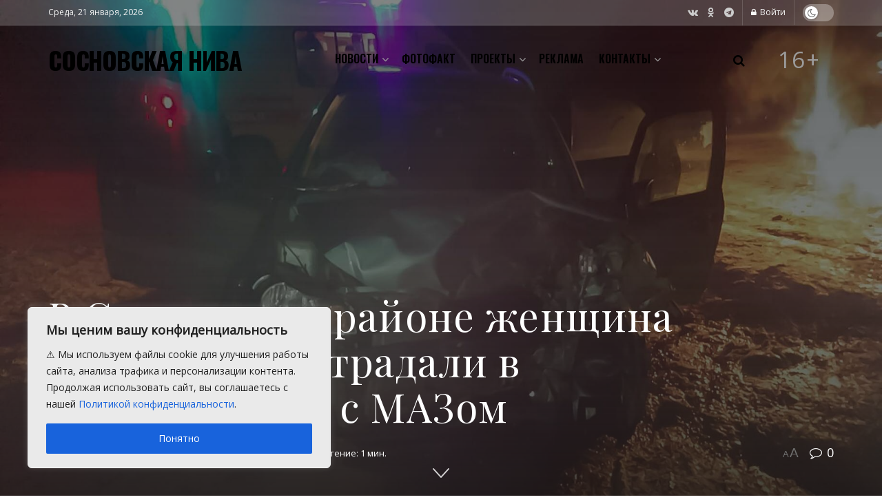

--- FILE ---
content_type: text/html; charset=UTF-8
request_url: https://sosnovosti.ru/2427-v-sosnovskom-rajone-zhenshhina-i-rebenok-postradali-v-stolknovenii-s-mazom/
body_size: 36626
content:
<!doctype html>
<!--[if lt IE 7]> <html class="no-js lt-ie9 lt-ie8 lt-ie7" lang="ru-RU"> <![endif]-->
<!--[if IE 7]>    <html class="no-js lt-ie9 lt-ie8" lang="ru-RU"> <![endif]-->
<!--[if IE 8]>    <html class="no-js lt-ie9" lang="ru-RU"> <![endif]-->
<!--[if IE 9]>    <html class="no-js lt-ie10" lang="ru-RU"> <![endif]-->
<!--[if gt IE 8]><!--> <html class="no-js" lang="ru-RU"> <!--<![endif]-->
<head>
    <meta http-equiv="Content-Type" content="text/html; charset=UTF-8" />
    <meta name='viewport' content='width=device-width, initial-scale=1, user-scalable=yes' />
    <link rel="profile" href="http://gmpg.org/xfn/11" />
    <link rel="pingback" href="https://sosnovosti.ru/xmlrpc.php" />
    <meta name="theme-color" content="#26afff">
             <meta name="msapplication-navbutton-color" content="#26afff">
             <meta name="apple-mobile-web-app-status-bar-style" content="#26afff"><meta name='robots' content='index, follow, max-image-preview:large, max-snippet:-1, max-video-preview:-1' />
<script type="text/javascript" id="wpp-js" src="https://sosnovosti.ru/wp-content/plugins/wordpress-popular-posts/assets/js/wpp.min.js?ver=7.1.0" data-sampling="0" data-sampling-rate="100" data-api-url="https://sosnovosti.ru/wp-json/wordpress-popular-posts" data-post-id="2427" data-token="c905b80232" data-lang="0" data-debug="0"></script>
			<script type="text/javascript">
              var jnews_ajax_url = '/?ajax-request=jnews'
			</script>
			<script type="text/javascript">;window.jnews=window.jnews||{},window.jnews.library=window.jnews.library||{},window.jnews.library=function(){"use strict";var t=this;t.win=window,t.doc=document,t.globalBody=t.doc.getElementsByTagName("body")[0],t.globalBody=t.globalBody?t.globalBody:t.doc,t.win.jnewsDataStorage=t.win.jnewsDataStorage||{_storage:new WeakMap,put:function(t,e,n){this._storage.has(t)||this._storage.set(t,new Map),this._storage.get(t).set(e,n)},get:function(t,e){return this._storage.get(t).get(e)},has:function(t,e){return this._storage.has(t)&&this._storage.get(t).has(e)},remove:function(t,e){var n=this._storage.get(t).delete(e);return 0===!this._storage.get(t).size&&this._storage.delete(t),n}},t.windowWidth=function(){return t.win.innerWidth||t.docEl.clientWidth||t.globalBody.clientWidth},t.windowHeight=function(){return t.win.innerHeight||t.docEl.clientHeight||t.globalBody.clientHeight},t.requestAnimationFrame=t.win.requestAnimationFrame||t.win.webkitRequestAnimationFrame||t.win.mozRequestAnimationFrame||t.win.msRequestAnimationFrame||window.oRequestAnimationFrame||function(t){return setTimeout(t,1e3/60)},t.cancelAnimationFrame=t.win.cancelAnimationFrame||t.win.webkitCancelAnimationFrame||t.win.webkitCancelRequestAnimationFrame||t.win.mozCancelAnimationFrame||t.win.msCancelRequestAnimationFrame||t.win.oCancelRequestAnimationFrame||function(t){clearTimeout(t)},t.classListSupport="classList"in document.createElement("_"),t.hasClass=t.classListSupport?function(t,e){return t.classList.contains(e)}:function(t,e){return t.className.indexOf(e)>=0},t.addClass=t.classListSupport?function(e,n){t.hasClass(e,n)||e.classList.add(n)}:function(e,n){t.hasClass(e,n)||(e.className+=" "+n)},t.removeClass=t.classListSupport?function(e,n){t.hasClass(e,n)&&e.classList.remove(n)}:function(e,n){t.hasClass(e,n)&&(e.className=e.className.replace(n,""))},t.objKeys=function(t){var e=[];for(var n in t)Object.prototype.hasOwnProperty.call(t,n)&&e.push(n);return e},t.isObjectSame=function(t,e){var n=!0;return JSON.stringify(t)!==JSON.stringify(e)&&(n=!1),n},t.extend=function(){for(var t,e,n,i=arguments[0]||{},o=1,a=arguments.length;o<a;o++)if(null!==(t=arguments[o]))for(e in t)i!==(n=t[e])&&void 0!==n&&(i[e]=n);return i},t.dataStorage=t.win.jnewsDataStorage,t.isVisible=function(t){return 0!==t.offsetWidth&&0!==t.offsetHeight||t.getBoundingClientRect().length},t.getHeight=function(t){return t.offsetHeight||t.clientHeight||t.getBoundingClientRect().height},t.getWidth=function(t){return t.offsetWidth||t.clientWidth||t.getBoundingClientRect().width},t.supportsPassive=!1;try{var e=Object.defineProperty({},"passive",{get:function(){t.supportsPassive=!0}});"createEvent"in t.doc?t.win.addEventListener("test",null,e):"fireEvent"in t.doc&&t.win.attachEvent("test",null)}catch(t){}t.passiveOption=!!t.supportsPassive&&{passive:!0},t.addEvents=function(e,n,i){for(var o in n){var a=["touchstart","touchmove"].indexOf(o)>=0&&!i&&t.passiveOption;"createEvent"in t.doc?e.addEventListener(o,n[o],a):"fireEvent"in t.doc&&e.attachEvent("on"+o,n[o])}},t.removeEvents=function(e,n){for(var i in n)"createEvent"in t.doc?e.removeEventListener(i,n[i]):"fireEvent"in t.doc&&e.detachEvent("on"+i,n[i])},t.triggerEvents=function(e,n,i){var o;i=i||{detail:null};return"createEvent"in t.doc?(!(o=t.doc.createEvent("CustomEvent")||new CustomEvent(n)).initCustomEvent||o.initCustomEvent(n,!0,!1,i),void e.dispatchEvent(o)):"fireEvent"in t.doc?((o=t.doc.createEventObject()).eventType=n,void e.fireEvent("on"+o.eventType,o)):void 0},t.getParents=function(e,n){void 0===n&&(n=t.doc);for(var i=[],o=e.parentNode,a=!1;!a;)if(o){var s=o;s.querySelectorAll(n).length?a=!0:(i.push(s),o=s.parentNode)}else i=[],a=!0;return i},t.forEach=function(t,e,n){for(var i=0,o=t.length;i<o;i++)e.call(n,t[i],i)},t.getText=function(t){return t.innerText||t.textContent},t.setText=function(t,e){var n="object"==typeof e?e.innerText||e.textContent:e;t.innerText&&(t.innerText=n),t.textContent&&(t.textContent=n)},t.httpBuildQuery=function(e){return t.objKeys(e).reduce(function e(n){var i=arguments.length>1&&void 0!==arguments[1]?arguments[1]:null;return function(o,a){var s=n[a];a=encodeURIComponent(a);var r=i?"".concat(i,"[").concat(a,"]"):a;return null==s||"function"==typeof s?(o.push("".concat(r,"=")),o):["number","boolean","string"].includes(typeof s)?(o.push("".concat(r,"=").concat(encodeURIComponent(s))),o):(o.push(t.objKeys(s).reduce(e(s,r),[]).join("&")),o)}}(e),[]).join("&")},t.scrollTo=function(e,n,i){function o(t,e,n){this.start=this.position(),this.change=t-this.start,this.currentTime=0,this.increment=20,this.duration=void 0===n?500:n,this.callback=e,this.finish=!1,this.animateScroll()}return Math.easeInOutQuad=function(t,e,n,i){return(t/=i/2)<1?n/2*t*t+e:-n/2*(--t*(t-2)-1)+e},o.prototype.stop=function(){this.finish=!0},o.prototype.move=function(e){t.doc.documentElement.scrollTop=e,t.globalBody.parentNode.scrollTop=e,t.globalBody.scrollTop=e},o.prototype.position=function(){return t.doc.documentElement.scrollTop||t.globalBody.parentNode.scrollTop||t.globalBody.scrollTop},o.prototype.animateScroll=function(){this.currentTime+=this.increment;var e=Math.easeInOutQuad(this.currentTime,this.start,this.change,this.duration);this.move(e),this.currentTime<this.duration&&!this.finish?t.requestAnimationFrame.call(t.win,this.animateScroll.bind(this)):this.callback&&"function"==typeof this.callback&&this.callback()},new o(e,n,i)},t.unwrap=function(e){var n,i=e;t.forEach(e,(function(t,e){n?n+=t:n=t})),i.replaceWith(n)},t.performance={start:function(t){performance.mark(t+"Start")},stop:function(t){performance.mark(t+"End"),performance.measure(t,t+"Start",t+"End")}},t.fps=function(){var e=0,n=0,i=0;!function(){var o=e=0,a=0,s=0,r=document.getElementById("fpsTable"),c=function(e){void 0===document.getElementsByTagName("body")[0]?t.requestAnimationFrame.call(t.win,(function(){c(e)})):document.getElementsByTagName("body")[0].appendChild(e)};null===r&&((r=document.createElement("div")).style.position="fixed",r.style.top="120px",r.style.left="10px",r.style.width="100px",r.style.height="20px",r.style.border="1px solid black",r.style.fontSize="11px",r.style.zIndex="100000",r.style.backgroundColor="white",r.id="fpsTable",c(r));var l=function(){i++,n=Date.now(),(a=(i/(s=(n-e)/1e3)).toPrecision(2))!=o&&(o=a,r.innerHTML=o+"fps"),1<s&&(e=n,i=0),t.requestAnimationFrame.call(t.win,l)};l()}()},t.instr=function(t,e){for(var n=0;n<e.length;n++)if(-1!==t.toLowerCase().indexOf(e[n].toLowerCase()))return!0},t.winLoad=function(e,n){function i(i){if("complete"===t.doc.readyState||"interactive"===t.doc.readyState)return!i||n?setTimeout(e,n||1):e(i),1}i()||t.addEvents(t.win,{load:i})},t.docReady=function(e,n){function i(i){if("complete"===t.doc.readyState||"interactive"===t.doc.readyState)return!i||n?setTimeout(e,n||1):e(i),1}i()||t.addEvents(t.doc,{DOMContentLoaded:i})},t.fireOnce=function(){t.docReady((function(){t.assets=t.assets||[],t.assets.length&&(t.boot(),t.load_assets())}),50)},t.boot=function(){t.length&&t.doc.querySelectorAll("style[media]").forEach((function(t){"not all"==t.getAttribute("media")&&t.removeAttribute("media")}))},t.create_js=function(e,n){var i=t.doc.createElement("script");switch(i.setAttribute("src",e),n){case"defer":i.setAttribute("defer",!0);break;case"async":i.setAttribute("async",!0);break;case"deferasync":i.setAttribute("defer",!0),i.setAttribute("async",!0)}t.globalBody.appendChild(i)},t.load_assets=function(){"object"==typeof t.assets&&t.forEach(t.assets.slice(0),(function(e,n){var i="";e.defer&&(i+="defer"),e.async&&(i+="async"),t.create_js(e.url,i);var o=t.assets.indexOf(e);o>-1&&t.assets.splice(o,1)})),t.assets=jnewsoption.au_scripts=window.jnewsads=[]},t.docReady((function(){t.globalBody=t.globalBody==t.doc?t.doc.getElementsByTagName("body")[0]:t.globalBody,t.globalBody=t.globalBody?t.globalBody:t.doc}))},window.jnews.library=new window.jnews.library;</script>
	<!-- This site is optimized with the Yoast SEO Premium plugin v21.5 (Yoast SEO v23.8) - https://yoast.com/wordpress/plugins/seo/ -->
	<title>В Сосновском районе женщина и ребенок пострадали в столкновении с МАЗом - Сосновская Нива</title>
	<meta name="description" content="На 51 километре автодороге «обход Челябинска» МАЗ столкнулся с Сузуки. Столкновение произошло вечером 7 ноября. Происшествия МАЗ, обход Челябинска, Сосновский район, Сузуки, Челябинская область" />
	<link rel="canonical" href="https://sosnovosti.ru/2427-v-sosnovskom-rajone-zhenshhina-i-rebenok-postradali-v-stolknovenii-s-mazom/" />
	<meta property="og:locale" content="ru_RU" />
	<meta property="og:type" content="article" />
	<meta property="og:title" content="В Сосновском районе женщина и ребенок пострадали в столкновении с МАЗом" />
	<meta property="og:description" content="На 51 километре автодороге «обход Челябинска» МАЗ столкнулся с Сузуки. Столкновение произошло вечером 7 ноября. Происшествия МАЗ, обход Челябинска, Сосновский район, Сузуки, Челябинская область" />
	<meta property="og:url" content="https://sosnovosti.ru/2427-v-sosnovskom-rajone-zhenshhina-i-rebenok-postradali-v-stolknovenii-s-mazom/" />
	<meta property="og:site_name" content="Сосновская Нива" />
	<meta property="article:published_time" content="2016-11-08T05:42:18+00:00" />
	<meta property="og:image" content="https://sosnovosti.ru/wp-content/uploads/2016/11/281e620c2b054f7ceead9697b54bad4e.jpg" />
	<meta property="og:image:width" content="1920" />
	<meta property="og:image:height" content="1128" />
	<meta property="og:image:type" content="image/jpeg" />
	<meta name="author" content="Сосновская Нива" />
	<meta name="twitter:card" content="summary_large_image" />
	<script type="application/ld+json" class="yoast-schema-graph">{"@context":"https://schema.org","@graph":[{"@type":"Article","@id":"https://sosnovosti.ru/2427-v-sosnovskom-rajone-zhenshhina-i-rebenok-postradali-v-stolknovenii-s-mazom/#article","isPartOf":{"@id":"https://sosnovosti.ru/2427-v-sosnovskom-rajone-zhenshhina-i-rebenok-postradali-v-stolknovenii-s-mazom/"},"author":{"name":"Сосновская Нива","@id":"https://sosnovosti.ru/#/schema/person/7eda293e664f475f9902e115c61f57dd"},"headline":"В Сосновском районе женщина и ребенок пострадали в столкновении с МАЗом","datePublished":"2016-11-08T05:42:18+00:00","dateModified":"2016-11-08T05:42:18+00:00","mainEntityOfPage":{"@id":"https://sosnovosti.ru/2427-v-sosnovskom-rajone-zhenshhina-i-rebenok-postradali-v-stolknovenii-s-mazom/"},"wordCount":68,"commentCount":0,"publisher":{"@id":"https://sosnovosti.ru/#organization"},"image":{"@id":"https://sosnovosti.ru/2427-v-sosnovskom-rajone-zhenshhina-i-rebenok-postradali-v-stolknovenii-s-mazom/#primaryimage"},"thumbnailUrl":"https://sosnovosti.ru/wp-content/uploads/2016/11/281e620c2b054f7ceead9697b54bad4e.jpg","keywords":["МАЗ","обход Челябинска","Сосновский район","Сузуки","Челябинская область"],"articleSection":["Происшествия"],"inLanguage":"ru-RU","potentialAction":[{"@type":"CommentAction","name":"Comment","target":["https://sosnovosti.ru/2427-v-sosnovskom-rajone-zhenshhina-i-rebenok-postradali-v-stolknovenii-s-mazom/#respond"]}],"copyrightYear":"2016","copyrightHolder":{"@id":"https://sosnovosti.ru/#organization"}},{"@type":"WebPage","@id":"https://sosnovosti.ru/2427-v-sosnovskom-rajone-zhenshhina-i-rebenok-postradali-v-stolknovenii-s-mazom/","url":"https://sosnovosti.ru/2427-v-sosnovskom-rajone-zhenshhina-i-rebenok-postradali-v-stolknovenii-s-mazom/","name":"В Сосновском районе женщина и ребенок пострадали в столкновении с МАЗом - Сосновская Нива","isPartOf":{"@id":"https://sosnovosti.ru/#website"},"primaryImageOfPage":{"@id":"https://sosnovosti.ru/2427-v-sosnovskom-rajone-zhenshhina-i-rebenok-postradali-v-stolknovenii-s-mazom/#primaryimage"},"image":{"@id":"https://sosnovosti.ru/2427-v-sosnovskom-rajone-zhenshhina-i-rebenok-postradali-v-stolknovenii-s-mazom/#primaryimage"},"thumbnailUrl":"https://sosnovosti.ru/wp-content/uploads/2016/11/281e620c2b054f7ceead9697b54bad4e.jpg","datePublished":"2016-11-08T05:42:18+00:00","dateModified":"2016-11-08T05:42:18+00:00","description":"На 51 километре автодороге «обход Челябинска» МАЗ столкнулся с Сузуки. Столкновение произошло вечером 7 ноября. Происшествия МАЗ, обход Челябинска, Сосновский район, Сузуки, Челябинская область","breadcrumb":{"@id":"https://sosnovosti.ru/2427-v-sosnovskom-rajone-zhenshhina-i-rebenok-postradali-v-stolknovenii-s-mazom/#breadcrumb"},"inLanguage":"ru-RU","potentialAction":[{"@type":"ReadAction","target":["https://sosnovosti.ru/2427-v-sosnovskom-rajone-zhenshhina-i-rebenok-postradali-v-stolknovenii-s-mazom/"]}]},{"@type":"ImageObject","inLanguage":"ru-RU","@id":"https://sosnovosti.ru/2427-v-sosnovskom-rajone-zhenshhina-i-rebenok-postradali-v-stolknovenii-s-mazom/#primaryimage","url":"https://sosnovosti.ru/wp-content/uploads/2016/11/281e620c2b054f7ceead9697b54bad4e.jpg","contentUrl":"https://sosnovosti.ru/wp-content/uploads/2016/11/281e620c2b054f7ceead9697b54bad4e.jpg","width":1838,"height":1080},{"@type":"BreadcrumbList","@id":"https://sosnovosti.ru/2427-v-sosnovskom-rajone-zhenshhina-i-rebenok-postradali-v-stolknovenii-s-mazom/#breadcrumb","itemListElement":[{"@type":"ListItem","position":1,"name":"Главная","item":"https://sosnovosti.ru/"},{"@type":"ListItem","position":2,"name":"В Сосновском районе женщина и ребенок пострадали в столкновении с МАЗом"}]},{"@type":"WebSite","@id":"https://sosnovosti.ru/#website","url":"https://sosnovosti.ru/","name":"Сосновская Нива","description":"Пригород Челябинска","publisher":{"@id":"https://sosnovosti.ru/#organization"},"alternateName":"Редакция газеты \"Сосновская нива\"","potentialAction":[{"@type":"SearchAction","target":{"@type":"EntryPoint","urlTemplate":"https://sosnovosti.ru/?s={search_term_string}"},"query-input":{"@type":"PropertyValueSpecification","valueRequired":true,"valueName":"search_term_string"}}],"inLanguage":"ru-RU"},{"@type":"Organization","@id":"https://sosnovosti.ru/#organization","name":"Сосновская Нива","alternateName":"Редакция газеты \"Сосновская нива\"","url":"https://sosnovosti.ru/","logo":{"@type":"ImageObject","inLanguage":"ru-RU","@id":"https://sosnovosti.ru/#/schema/logo/image/","url":"https://sosnovosti.ru/wp-content/uploads/2021/11/logosn898-1.png","contentUrl":"https://sosnovosti.ru/wp-content/uploads/2021/11/logosn898-1.png","width":623,"height":626,"caption":"Сосновская Нива"},"image":{"@id":"https://sosnovosti.ru/#/schema/logo/image/"}},{"@type":"Person","@id":"https://sosnovosti.ru/#/schema/person/7eda293e664f475f9902e115c61f57dd","name":"Сосновская Нива","image":{"@type":"ImageObject","inLanguage":"ru-RU","@id":"https://sosnovosti.ru/#/schema/person/image/","url":"https://secure.gravatar.com/avatar/356bccd574f3fb7a99a7d23a27eb8f87?s=96&d=mm&r=g","contentUrl":"https://secure.gravatar.com/avatar/356bccd574f3fb7a99a7d23a27eb8f87?s=96&d=mm&r=g","caption":"Сосновская Нива"}}]}</script>
	<!-- / Yoast SEO Premium plugin. -->


<link rel='dns-prefetch' href='//fonts.googleapis.com' />
<link rel='preconnect' href='https://fonts.gstatic.com' />
<link rel="alternate" type="application/rss+xml" title="Сосновская Нива &raquo; Лента" href="https://sosnovosti.ru/feed/" />
<link rel="alternate" type="application/rss+xml" title="Сосновская Нива &raquo; Лента комментариев" href="https://sosnovosti.ru/comments/feed/" />
<link rel="alternate" type="application/rss+xml" title="Сосновская Нива &raquo; Лента комментариев к &laquo;В Сосновском районе женщина и ребенок пострадали в столкновении с МАЗом&raquo;" href="https://sosnovosti.ru/2427-v-sosnovskom-rajone-zhenshhina-i-rebenok-postradali-v-stolknovenii-s-mazom/feed/" />
<!-- sosnovosti.ru is managing ads with Advanced Ads 1.55.0 – https://wpadvancedads.com/ --><script id="sos_ready">
			window.advanced_ads_ready=function(e,a){a=a||"complete";var d=function(e){return"interactive"===a?"loading"!==e:"complete"===e};d(document.readyState)?e():document.addEventListener("readystatechange",(function(a){d(a.target.readyState)&&e()}),{once:"interactive"===a})},window.advanced_ads_ready_queue=window.advanced_ads_ready_queue||[];		</script>
		<link rel='stylesheet' id='modal_survey_style-css' href='https://sosnovosti.ru/wp-content/plugins/modal_survey/templates/assets/css/modal_survey.css?ver=2.0.1.8.5' type='text/css' media='all' />
<link rel='stylesheet' id='circliful-css' href='https://sosnovosti.ru/wp-content/plugins/modal_survey/templates/assets/css/jquery.circliful.css?ver=2.0.1.8.5' type='text/css' media='all' />
<link rel='stylesheet' id='ms-jquery-ui-css' href='https://sosnovosti.ru/wp-content/plugins/modal_survey/templates/assets/css/ms-jquery-ui.css?ver=2.0.1.8.5' type='text/css' media='all' />
<link rel='stylesheet' id='modal_survey_themes-css' href='https://sosnovosti.ru/wp-content/plugins/modal_survey/templates/assets/css/themes.css?ver=2.0.1.8.5' type='text/css' media='all' />
<link rel='stylesheet' id='modal-survey-custom-style-css' href='https://sosnovosti.ru/wp-content/plugins/modal_survey/templates/assets/css/custom_ms.css?ver=6.6.4' type='text/css' media='all' />
<style id='modal-survey-custom-style-inline-css' type='text/css'>
/* 
.survey_element.survey_answers, .survey_element.survey_question, .survey_element.section_content  {background: antiquewhite !important;}
*/
</style>
<style id='classic-theme-styles-inline-css' type='text/css'>
/*! This file is auto-generated */
.wp-block-button__link{color:#fff;background-color:#32373c;border-radius:9999px;box-shadow:none;text-decoration:none;padding:calc(.667em + 2px) calc(1.333em + 2px);font-size:1.125em}.wp-block-file__button{background:#32373c;color:#fff;text-decoration:none}
</style>
<style id='global-styles-inline-css' type='text/css'>
:root{--wp--preset--aspect-ratio--square: 1;--wp--preset--aspect-ratio--4-3: 4/3;--wp--preset--aspect-ratio--3-4: 3/4;--wp--preset--aspect-ratio--3-2: 3/2;--wp--preset--aspect-ratio--2-3: 2/3;--wp--preset--aspect-ratio--16-9: 16/9;--wp--preset--aspect-ratio--9-16: 9/16;--wp--preset--color--black: #000000;--wp--preset--color--cyan-bluish-gray: #abb8c3;--wp--preset--color--white: #ffffff;--wp--preset--color--pale-pink: #f78da7;--wp--preset--color--vivid-red: #cf2e2e;--wp--preset--color--luminous-vivid-orange: #ff6900;--wp--preset--color--luminous-vivid-amber: #fcb900;--wp--preset--color--light-green-cyan: #7bdcb5;--wp--preset--color--vivid-green-cyan: #00d084;--wp--preset--color--pale-cyan-blue: #8ed1fc;--wp--preset--color--vivid-cyan-blue: #0693e3;--wp--preset--color--vivid-purple: #9b51e0;--wp--preset--gradient--vivid-cyan-blue-to-vivid-purple: linear-gradient(135deg,rgba(6,147,227,1) 0%,rgb(155,81,224) 100%);--wp--preset--gradient--light-green-cyan-to-vivid-green-cyan: linear-gradient(135deg,rgb(122,220,180) 0%,rgb(0,208,130) 100%);--wp--preset--gradient--luminous-vivid-amber-to-luminous-vivid-orange: linear-gradient(135deg,rgba(252,185,0,1) 0%,rgba(255,105,0,1) 100%);--wp--preset--gradient--luminous-vivid-orange-to-vivid-red: linear-gradient(135deg,rgba(255,105,0,1) 0%,rgb(207,46,46) 100%);--wp--preset--gradient--very-light-gray-to-cyan-bluish-gray: linear-gradient(135deg,rgb(238,238,238) 0%,rgb(169,184,195) 100%);--wp--preset--gradient--cool-to-warm-spectrum: linear-gradient(135deg,rgb(74,234,220) 0%,rgb(151,120,209) 20%,rgb(207,42,186) 40%,rgb(238,44,130) 60%,rgb(251,105,98) 80%,rgb(254,248,76) 100%);--wp--preset--gradient--blush-light-purple: linear-gradient(135deg,rgb(255,206,236) 0%,rgb(152,150,240) 100%);--wp--preset--gradient--blush-bordeaux: linear-gradient(135deg,rgb(254,205,165) 0%,rgb(254,45,45) 50%,rgb(107,0,62) 100%);--wp--preset--gradient--luminous-dusk: linear-gradient(135deg,rgb(255,203,112) 0%,rgb(199,81,192) 50%,rgb(65,88,208) 100%);--wp--preset--gradient--pale-ocean: linear-gradient(135deg,rgb(255,245,203) 0%,rgb(182,227,212) 50%,rgb(51,167,181) 100%);--wp--preset--gradient--electric-grass: linear-gradient(135deg,rgb(202,248,128) 0%,rgb(113,206,126) 100%);--wp--preset--gradient--midnight: linear-gradient(135deg,rgb(2,3,129) 0%,rgb(40,116,252) 100%);--wp--preset--font-size--small: 13px;--wp--preset--font-size--medium: 20px;--wp--preset--font-size--large: 36px;--wp--preset--font-size--x-large: 42px;--wp--preset--spacing--20: 0.44rem;--wp--preset--spacing--30: 0.67rem;--wp--preset--spacing--40: 1rem;--wp--preset--spacing--50: 1.5rem;--wp--preset--spacing--60: 2.25rem;--wp--preset--spacing--70: 3.38rem;--wp--preset--spacing--80: 5.06rem;--wp--preset--shadow--natural: 6px 6px 9px rgba(0, 0, 0, 0.2);--wp--preset--shadow--deep: 12px 12px 50px rgba(0, 0, 0, 0.4);--wp--preset--shadow--sharp: 6px 6px 0px rgba(0, 0, 0, 0.2);--wp--preset--shadow--outlined: 6px 6px 0px -3px rgba(255, 255, 255, 1), 6px 6px rgba(0, 0, 0, 1);--wp--preset--shadow--crisp: 6px 6px 0px rgba(0, 0, 0, 1);}:where(.is-layout-flex){gap: 0.5em;}:where(.is-layout-grid){gap: 0.5em;}body .is-layout-flex{display: flex;}.is-layout-flex{flex-wrap: wrap;align-items: center;}.is-layout-flex > :is(*, div){margin: 0;}body .is-layout-grid{display: grid;}.is-layout-grid > :is(*, div){margin: 0;}:where(.wp-block-columns.is-layout-flex){gap: 2em;}:where(.wp-block-columns.is-layout-grid){gap: 2em;}:where(.wp-block-post-template.is-layout-flex){gap: 1.25em;}:where(.wp-block-post-template.is-layout-grid){gap: 1.25em;}.has-black-color{color: var(--wp--preset--color--black) !important;}.has-cyan-bluish-gray-color{color: var(--wp--preset--color--cyan-bluish-gray) !important;}.has-white-color{color: var(--wp--preset--color--white) !important;}.has-pale-pink-color{color: var(--wp--preset--color--pale-pink) !important;}.has-vivid-red-color{color: var(--wp--preset--color--vivid-red) !important;}.has-luminous-vivid-orange-color{color: var(--wp--preset--color--luminous-vivid-orange) !important;}.has-luminous-vivid-amber-color{color: var(--wp--preset--color--luminous-vivid-amber) !important;}.has-light-green-cyan-color{color: var(--wp--preset--color--light-green-cyan) !important;}.has-vivid-green-cyan-color{color: var(--wp--preset--color--vivid-green-cyan) !important;}.has-pale-cyan-blue-color{color: var(--wp--preset--color--pale-cyan-blue) !important;}.has-vivid-cyan-blue-color{color: var(--wp--preset--color--vivid-cyan-blue) !important;}.has-vivid-purple-color{color: var(--wp--preset--color--vivid-purple) !important;}.has-black-background-color{background-color: var(--wp--preset--color--black) !important;}.has-cyan-bluish-gray-background-color{background-color: var(--wp--preset--color--cyan-bluish-gray) !important;}.has-white-background-color{background-color: var(--wp--preset--color--white) !important;}.has-pale-pink-background-color{background-color: var(--wp--preset--color--pale-pink) !important;}.has-vivid-red-background-color{background-color: var(--wp--preset--color--vivid-red) !important;}.has-luminous-vivid-orange-background-color{background-color: var(--wp--preset--color--luminous-vivid-orange) !important;}.has-luminous-vivid-amber-background-color{background-color: var(--wp--preset--color--luminous-vivid-amber) !important;}.has-light-green-cyan-background-color{background-color: var(--wp--preset--color--light-green-cyan) !important;}.has-vivid-green-cyan-background-color{background-color: var(--wp--preset--color--vivid-green-cyan) !important;}.has-pale-cyan-blue-background-color{background-color: var(--wp--preset--color--pale-cyan-blue) !important;}.has-vivid-cyan-blue-background-color{background-color: var(--wp--preset--color--vivid-cyan-blue) !important;}.has-vivid-purple-background-color{background-color: var(--wp--preset--color--vivid-purple) !important;}.has-black-border-color{border-color: var(--wp--preset--color--black) !important;}.has-cyan-bluish-gray-border-color{border-color: var(--wp--preset--color--cyan-bluish-gray) !important;}.has-white-border-color{border-color: var(--wp--preset--color--white) !important;}.has-pale-pink-border-color{border-color: var(--wp--preset--color--pale-pink) !important;}.has-vivid-red-border-color{border-color: var(--wp--preset--color--vivid-red) !important;}.has-luminous-vivid-orange-border-color{border-color: var(--wp--preset--color--luminous-vivid-orange) !important;}.has-luminous-vivid-amber-border-color{border-color: var(--wp--preset--color--luminous-vivid-amber) !important;}.has-light-green-cyan-border-color{border-color: var(--wp--preset--color--light-green-cyan) !important;}.has-vivid-green-cyan-border-color{border-color: var(--wp--preset--color--vivid-green-cyan) !important;}.has-pale-cyan-blue-border-color{border-color: var(--wp--preset--color--pale-cyan-blue) !important;}.has-vivid-cyan-blue-border-color{border-color: var(--wp--preset--color--vivid-cyan-blue) !important;}.has-vivid-purple-border-color{border-color: var(--wp--preset--color--vivid-purple) !important;}.has-vivid-cyan-blue-to-vivid-purple-gradient-background{background: var(--wp--preset--gradient--vivid-cyan-blue-to-vivid-purple) !important;}.has-light-green-cyan-to-vivid-green-cyan-gradient-background{background: var(--wp--preset--gradient--light-green-cyan-to-vivid-green-cyan) !important;}.has-luminous-vivid-amber-to-luminous-vivid-orange-gradient-background{background: var(--wp--preset--gradient--luminous-vivid-amber-to-luminous-vivid-orange) !important;}.has-luminous-vivid-orange-to-vivid-red-gradient-background{background: var(--wp--preset--gradient--luminous-vivid-orange-to-vivid-red) !important;}.has-very-light-gray-to-cyan-bluish-gray-gradient-background{background: var(--wp--preset--gradient--very-light-gray-to-cyan-bluish-gray) !important;}.has-cool-to-warm-spectrum-gradient-background{background: var(--wp--preset--gradient--cool-to-warm-spectrum) !important;}.has-blush-light-purple-gradient-background{background: var(--wp--preset--gradient--blush-light-purple) !important;}.has-blush-bordeaux-gradient-background{background: var(--wp--preset--gradient--blush-bordeaux) !important;}.has-luminous-dusk-gradient-background{background: var(--wp--preset--gradient--luminous-dusk) !important;}.has-pale-ocean-gradient-background{background: var(--wp--preset--gradient--pale-ocean) !important;}.has-electric-grass-gradient-background{background: var(--wp--preset--gradient--electric-grass) !important;}.has-midnight-gradient-background{background: var(--wp--preset--gradient--midnight) !important;}.has-small-font-size{font-size: var(--wp--preset--font-size--small) !important;}.has-medium-font-size{font-size: var(--wp--preset--font-size--medium) !important;}.has-large-font-size{font-size: var(--wp--preset--font-size--large) !important;}.has-x-large-font-size{font-size: var(--wp--preset--font-size--x-large) !important;}
:where(.wp-block-post-template.is-layout-flex){gap: 1.25em;}:where(.wp-block-post-template.is-layout-grid){gap: 1.25em;}
:where(.wp-block-columns.is-layout-flex){gap: 2em;}:where(.wp-block-columns.is-layout-grid){gap: 2em;}
:root :where(.wp-block-pullquote){font-size: 1.5em;line-height: 1.6;}
</style>
<link rel='stylesheet' id='contact-form-7-css' href='https://sosnovosti.ru/wp-content/plugins/contact-form-7/includes/css/styles.css?ver=6.0' type='text/css' media='all' />
<link rel='stylesheet' id='leaflet-css-css' href='https://sosnovosti.ru/wp-content/plugins/meow-lightbox/app/style.min.css?ver=1730835540' type='text/css' media='all' />
<link rel='stylesheet' id='wp-polls-css' href='https://sosnovosti.ru/wp-content/plugins/wp-polls/polls-css.css?ver=2.77.3' type='text/css' media='all' />
<style id='wp-polls-inline-css' type='text/css'>
.wp-polls .pollbar {
	margin: 1px;
	font-size: 8px;
	line-height: 10px;
	height: 10px;
	background-image: url('https://sosnovosti.ru/wp-content/plugins/wp-polls/images/default_gradient/pollbg.gif');
	border: 1px solid #c8c8c8;
}

</style>
<link rel='stylesheet' id='wordpress-popular-posts-css-css' href='https://sosnovosti.ru/wp-content/plugins/wordpress-popular-posts/assets/css/wpp.css?ver=7.1.0' type='text/css' media='all' />
<link rel='stylesheet' id='jnews-parent-style-css' href='https://sosnovosti.ru/wp-content/themes/jnews/style.css?ver=6.6.4' type='text/css' media='all' />
<link rel='stylesheet' id='js_composer_front-css' href='https://sosnovosti.ru/wp-content/plugins/js_composer/assets/css/js_composer.min.css?ver=7.0' type='text/css' media='all' />
<link rel='stylesheet' id='jeg_customizer_font-css' href='//fonts.googleapis.com/css?family=Open+Sans%3Aregular%7COswald%3A600%2C700%7CRubik%3Areguler%7CPlayfair+Display%3Aregular&#038;subset=cyrillic&#038;display=swap&#038;ver=1.2.6' type='text/css' media='all' />
<link rel='stylesheet' id='jnews-frontend-css' href='https://sosnovosti.ru/wp-content/themes/jnews/assets/dist/frontend.min.css?ver=3.0.0' type='text/css' media='all' />
<link rel='stylesheet' id='jnews-style-css' href='https://sosnovosti.ru/wp-content/themes/jnews-child/style.css?ver=3.0.0' type='text/css' media='all' />
<link rel='stylesheet' id='jnews-darkmode-css' href='https://sosnovosti.ru/wp-content/themes/jnews/assets/css/darkmode.css?ver=3.0.0' type='text/css' media='all' />
<link rel='stylesheet' id='jnews-scheme-css' href='https://sosnovosti.ru/wp-content/themes/jnews/data/import/sneakers/scheme.css?ver=3.0.0' type='text/css' media='all' />
<script type="text/javascript" src="https://sosnovosti.ru/wp-includes/js/jquery/jquery.min.js?ver=3.7.1" id="jquery-core-js"></script>
<script type="text/javascript" src="https://sosnovosti.ru/wp-includes/js/jquery/jquery-migrate.min.js?ver=3.4.1" id="jquery-migrate-js"></script>
<script type="text/javascript" src="https://sosnovosti.ru/wp-content/plugins/modal_survey/templates/assets/js/jquery.visible.min.js?ver=1.10.2" id="jquery-visible-js"></script>
<script type="text/javascript" src="https://sosnovosti.ru/wp-content/plugins/modal_survey/templates/assets/js/msChart.min.js?ver=1.10.3" id="mschartjs-js"></script>
<script type="text/javascript" src="https://sosnovosti.ru/wp-content/plugins/modal_survey/templates/assets/js/printthis.js?ver=1.0.0" id="printthis-js"></script>
<script type="text/javascript" src="https://sosnovosti.ru/wp-content/plugins/modal_survey/templates/assets/js/modal_survey_answer.min.js?ver=2.0.1.8.5" id="modal_survey_answer_script-js"></script>
<script type="text/javascript" src="https://sosnovosti.ru/wp-content/plugins/modal_survey/templates/assets/js/modal_survey.min.js?ver=2.0.1.8.5" id="modal_survey_script-js"></script>
<script type="text/javascript" src="https://sosnovosti.ru/wp-content/plugins/modal_survey/templates/assets/js/jquery.circliful.min.js?ver=1.0.2" id="circliful-js"></script>
<script type="text/javascript" id="cookie-law-info-js-extra">
/* <![CDATA[ */
var _ckyConfig = {"_ipData":[],"_assetsURL":"https:\/\/sosnovosti.ru\/wp-content\/plugins\/cookie-law-info\/lite\/frontend\/images\/","_publicURL":"https:\/\/sosnovosti.ru","_expiry":"365","_categories":[{"name":"Necessary","slug":"necessary","isNecessary":true,"ccpaDoNotSell":true,"cookies":[],"active":true,"defaultConsent":{"gdpr":true,"ccpa":true}},{"name":"Functional","slug":"functional","isNecessary":false,"ccpaDoNotSell":true,"cookies":[],"active":true,"defaultConsent":{"gdpr":false,"ccpa":false}},{"name":"Analytics","slug":"analytics","isNecessary":false,"ccpaDoNotSell":true,"cookies":[],"active":true,"defaultConsent":{"gdpr":false,"ccpa":false}},{"name":"Performance","slug":"performance","isNecessary":false,"ccpaDoNotSell":true,"cookies":[],"active":true,"defaultConsent":{"gdpr":false,"ccpa":false}},{"name":"Advertisement","slug":"advertisement","isNecessary":false,"ccpaDoNotSell":true,"cookies":[],"active":true,"defaultConsent":{"gdpr":false,"ccpa":false}}],"_activeLaw":"gdpr","_rootDomain":"","_block":"1","_showBanner":"1","_bannerConfig":{"settings":{"type":"box","preferenceCenterType":"popup","position":"bottom-left","applicableLaw":"gdpr"},"behaviours":{"reloadBannerOnAccept":false,"loadAnalyticsByDefault":false,"animations":{"onLoad":"animate","onHide":"sticky"}},"config":{"revisitConsent":{"status":false,"tag":"revisit-consent","position":"bottom-left","meta":{"url":"#"},"styles":{"background-color":"#0056A7"},"elements":{"title":{"type":"text","tag":"revisit-consent-title","status":true,"styles":{"color":"#0056a7"}}}},"preferenceCenter":{"toggle":{"status":true,"tag":"detail-category-toggle","type":"toggle","states":{"active":{"styles":{"background-color":"#1863DC"}},"inactive":{"styles":{"background-color":"#D0D5D2"}}}}},"categoryPreview":{"status":false,"toggle":{"status":true,"tag":"detail-category-preview-toggle","type":"toggle","states":{"active":{"styles":{"background-color":"#1863DC"}},"inactive":{"styles":{"background-color":"#D0D5D2"}}}}},"videoPlaceholder":{"status":true,"styles":{"background-color":"#000000","border-color":"#000000","color":"#ffffff"}},"readMore":{"status":false,"tag":"readmore-button","type":"link","meta":{"noFollow":true,"newTab":true},"styles":{"color":"#1863DC","background-color":"transparent","border-color":"transparent"}},"showMore":{"status":true,"tag":"show-desc-button","type":"button","styles":{"color":"#1863DC"}},"showLess":{"status":true,"tag":"hide-desc-button","type":"button","styles":{"color":"#1863DC"}},"alwaysActive":{"status":true,"tag":"always-active","styles":{"color":"#008000"}},"manualLinks":{"status":true,"tag":"manual-links","type":"link","styles":{"color":"#1863DC"}},"auditTable":{"status":false},"optOption":{"status":true,"toggle":{"status":true,"tag":"optout-option-toggle","type":"toggle","states":{"active":{"styles":{"background-color":"#1863dc"}},"inactive":{"styles":{"background-color":"#FFFFFF"}}}}}}},"_version":"3.3.6","_logConsent":"1","_tags":[{"tag":"accept-button","styles":{"color":"#FFFFFF","background-color":"#1863DC","border-color":"#1863DC"}},{"tag":"reject-button","styles":{"color":"#1863DC","background-color":"transparent","border-color":"#1863DC"}},{"tag":"settings-button","styles":{"color":"#1863DC","background-color":"transparent","border-color":"#1863DC"}},{"tag":"readmore-button","styles":{"color":"#1863DC","background-color":"transparent","border-color":"transparent"}},{"tag":"donotsell-button","styles":{"color":"#1863DC","background-color":"transparent","border-color":"transparent"}},{"tag":"show-desc-button","styles":{"color":"#1863DC"}},{"tag":"hide-desc-button","styles":{"color":"#1863DC"}},{"tag":"cky-always-active","styles":[]},{"tag":"cky-link","styles":[]},{"tag":"accept-button","styles":{"color":"#FFFFFF","background-color":"#1863DC","border-color":"#1863DC"}},{"tag":"revisit-consent","styles":{"background-color":"#0056A7"}}],"_shortCodes":[{"key":"cky_readmore","content":"<a href=\"https:\/\/sosnovosti.ru\/privacy-policy\/\" class=\"cky-policy\" aria-label=\"Cookie Policy\" target=\"_blank\" rel=\"noopener\" data-cky-tag=\"readmore-button\">Cookie Policy<\/a>","tag":"readmore-button","status":false,"attributes":{"rel":"nofollow","target":"_blank"}},{"key":"cky_show_desc","content":"<button class=\"cky-show-desc-btn\" data-cky-tag=\"show-desc-button\" aria-label=\"Show more\">Show more<\/button>","tag":"show-desc-button","status":true,"attributes":[]},{"key":"cky_hide_desc","content":"<button class=\"cky-show-desc-btn\" data-cky-tag=\"hide-desc-button\" aria-label=\"Show less\">Show less<\/button>","tag":"hide-desc-button","status":true,"attributes":[]},{"key":"cky_optout_show_desc","content":"[cky_optout_show_desc]","tag":"optout-show-desc-button","status":true,"attributes":[]},{"key":"cky_optout_hide_desc","content":"[cky_optout_hide_desc]","tag":"optout-hide-desc-button","status":true,"attributes":[]},{"key":"cky_category_toggle_label","content":"[cky_{{status}}_category_label] [cky_preference_{{category_slug}}_title]","tag":"","status":true,"attributes":[]},{"key":"cky_enable_category_label","content":"Enable","tag":"","status":true,"attributes":[]},{"key":"cky_disable_category_label","content":"Disable","tag":"","status":true,"attributes":[]},{"key":"cky_video_placeholder","content":"<div class=\"video-placeholder-normal\" data-cky-tag=\"video-placeholder\" id=\"[UNIQUEID]\"><p class=\"video-placeholder-text-normal\" data-cky-tag=\"placeholder-title\">Please accept cookies to access this content<\/p><\/div>","tag":"","status":true,"attributes":[]},{"key":"cky_enable_optout_label","content":"Enable","tag":"","status":true,"attributes":[]},{"key":"cky_disable_optout_label","content":"Disable","tag":"","status":true,"attributes":[]},{"key":"cky_optout_toggle_label","content":"[cky_{{status}}_optout_label] [cky_optout_option_title]","tag":"","status":true,"attributes":[]},{"key":"cky_optout_option_title","content":"Do Not Sell or Share My Personal Information","tag":"","status":true,"attributes":[]},{"key":"cky_optout_close_label","content":"Close","tag":"","status":true,"attributes":[]},{"key":"cky_preference_close_label","content":"Close","tag":"","status":true,"attributes":[]}],"_rtl":"","_language":"en","_providersToBlock":[]};
var _ckyStyles = {"css":".cky-overlay{background: #000000; opacity: 0.4; position: fixed; top: 0; left: 0; width: 100%; height: 100%; z-index: 99999999;}.cky-hide{display: none;}.cky-btn-revisit-wrapper{display: flex; align-items: center; justify-content: center; background: #0056a7; width: 45px; height: 45px; border-radius: 50%; position: fixed; z-index: 999999; cursor: pointer;}.cky-revisit-bottom-left{bottom: 15px; left: 15px;}.cky-revisit-bottom-right{bottom: 15px; right: 15px;}.cky-btn-revisit-wrapper .cky-btn-revisit{display: flex; align-items: center; justify-content: center; background: none; border: none; cursor: pointer; position: relative; margin: 0; padding: 0;}.cky-btn-revisit-wrapper .cky-btn-revisit img{max-width: fit-content; margin: 0; height: 30px; width: 30px;}.cky-revisit-bottom-left:hover::before{content: attr(data-tooltip); position: absolute; background: #4e4b66; color: #ffffff; left: calc(100% + 7px); font-size: 12px; line-height: 16px; width: max-content; padding: 4px 8px; border-radius: 4px;}.cky-revisit-bottom-left:hover::after{position: absolute; content: \"\"; border: 5px solid transparent; left: calc(100% + 2px); border-left-width: 0; border-right-color: #4e4b66;}.cky-revisit-bottom-right:hover::before{content: attr(data-tooltip); position: absolute; background: #4e4b66; color: #ffffff; right: calc(100% + 7px); font-size: 12px; line-height: 16px; width: max-content; padding: 4px 8px; border-radius: 4px;}.cky-revisit-bottom-right:hover::after{position: absolute; content: \"\"; border: 5px solid transparent; right: calc(100% + 2px); border-right-width: 0; border-left-color: #4e4b66;}.cky-revisit-hide{display: none;}.cky-consent-container{position: fixed; width: 440px; box-sizing: border-box; z-index: 9999999; border-radius: 6px;}.cky-consent-container .cky-consent-bar{background: #ffffff; border: 1px solid; padding: 20px 26px; box-shadow: 0 -1px 10px 0 #acabab4d; border-radius: 6px;}.cky-box-bottom-left{bottom: 40px; left: 40px;}.cky-box-bottom-right{bottom: 40px; right: 40px;}.cky-box-top-left{top: 40px; left: 40px;}.cky-box-top-right{top: 40px; right: 40px;}.cky-custom-brand-logo-wrapper .cky-custom-brand-logo{width: 100px; height: auto; margin: 0 0 12px 0;}.cky-notice .cky-title{color: #212121; font-weight: 700; font-size: 18px; line-height: 24px; margin: 0 0 12px 0;}.cky-notice-des *,.cky-preference-content-wrapper *,.cky-accordion-header-des *,.cky-gpc-wrapper .cky-gpc-desc *{font-size: 14px;}.cky-notice-des{color: #212121; font-size: 14px; line-height: 24px; font-weight: 400;}.cky-notice-des img{height: 25px; width: 25px;}.cky-consent-bar .cky-notice-des p,.cky-gpc-wrapper .cky-gpc-desc p,.cky-preference-body-wrapper .cky-preference-content-wrapper p,.cky-accordion-header-wrapper .cky-accordion-header-des p,.cky-cookie-des-table li div:last-child p{color: inherit; margin-top: 0; overflow-wrap: break-word;}.cky-notice-des P:last-child,.cky-preference-content-wrapper p:last-child,.cky-cookie-des-table li div:last-child p:last-child,.cky-gpc-wrapper .cky-gpc-desc p:last-child{margin-bottom: 0;}.cky-notice-des a.cky-policy,.cky-notice-des button.cky-policy{font-size: 14px; color: #1863dc; white-space: nowrap; cursor: pointer; background: transparent; border: 1px solid; text-decoration: underline;}.cky-notice-des button.cky-policy{padding: 0;}.cky-notice-des a.cky-policy:focus-visible,.cky-notice-des button.cky-policy:focus-visible,.cky-preference-content-wrapper .cky-show-desc-btn:focus-visible,.cky-accordion-header .cky-accordion-btn:focus-visible,.cky-preference-header .cky-btn-close:focus-visible,.cky-switch input[type=\"checkbox\"]:focus-visible,.cky-footer-wrapper a:focus-visible,.cky-btn:focus-visible{outline: 2px solid #1863dc; outline-offset: 2px;}.cky-btn:focus:not(:focus-visible),.cky-accordion-header .cky-accordion-btn:focus:not(:focus-visible),.cky-preference-content-wrapper .cky-show-desc-btn:focus:not(:focus-visible),.cky-btn-revisit-wrapper .cky-btn-revisit:focus:not(:focus-visible),.cky-preference-header .cky-btn-close:focus:not(:focus-visible),.cky-consent-bar .cky-banner-btn-close:focus:not(:focus-visible){outline: 0;}button.cky-show-desc-btn:not(:hover):not(:active){color: #1863dc; background: transparent;}button.cky-accordion-btn:not(:hover):not(:active),button.cky-banner-btn-close:not(:hover):not(:active),button.cky-btn-revisit:not(:hover):not(:active),button.cky-btn-close:not(:hover):not(:active){background: transparent;}.cky-consent-bar button:hover,.cky-modal.cky-modal-open button:hover,.cky-consent-bar button:focus,.cky-modal.cky-modal-open button:focus{text-decoration: none;}.cky-notice-btn-wrapper{display: flex; justify-content: flex-start; align-items: center; flex-wrap: wrap; margin-top: 16px;}.cky-notice-btn-wrapper .cky-btn{text-shadow: none; box-shadow: none;}.cky-btn{flex: auto; max-width: 100%; font-size: 14px; font-family: inherit; line-height: 24px; padding: 8px; font-weight: 500; margin: 0 8px 0 0; border-radius: 2px; cursor: pointer; text-align: center; text-transform: none; min-height: 0;}.cky-btn:hover{opacity: 0.8;}.cky-btn-customize{color: #1863dc; background: transparent; border: 2px solid #1863dc;}.cky-btn-reject{color: #1863dc; background: transparent; border: 2px solid #1863dc;}.cky-btn-accept{background: #1863dc; color: #ffffff; border: 2px solid #1863dc;}.cky-btn:last-child{margin-right: 0;}@media (max-width: 576px){.cky-box-bottom-left{bottom: 0; left: 0;}.cky-box-bottom-right{bottom: 0; right: 0;}.cky-box-top-left{top: 0; left: 0;}.cky-box-top-right{top: 0; right: 0;}}@media (max-height: 480px){.cky-consent-container{max-height: 100vh;overflow-y: scroll}.cky-notice-des{max-height: unset !important;overflow-y: unset !important}.cky-preference-center{height: 100vh;overflow: auto !important}.cky-preference-center .cky-preference-body-wrapper{overflow: unset}}@media (max-width: 440px){.cky-box-bottom-left, .cky-box-bottom-right, .cky-box-top-left, .cky-box-top-right{width: 100%; max-width: 100%;}.cky-consent-container .cky-consent-bar{padding: 20px 0;}.cky-custom-brand-logo-wrapper, .cky-notice .cky-title, .cky-notice-des, .cky-notice-btn-wrapper{padding: 0 24px;}.cky-notice-des{max-height: 40vh; overflow-y: scroll;}.cky-notice-btn-wrapper{flex-direction: column; margin-top: 0;}.cky-btn{width: 100%; margin: 10px 0 0 0;}.cky-notice-btn-wrapper .cky-btn-customize{order: 2;}.cky-notice-btn-wrapper .cky-btn-reject{order: 3;}.cky-notice-btn-wrapper .cky-btn-accept{order: 1; margin-top: 16px;}}@media (max-width: 352px){.cky-notice .cky-title{font-size: 16px;}.cky-notice-des *{font-size: 12px;}.cky-notice-des, .cky-btn{font-size: 12px;}}.cky-modal.cky-modal-open{display: flex; visibility: visible; -webkit-transform: translate(-50%, -50%); -moz-transform: translate(-50%, -50%); -ms-transform: translate(-50%, -50%); -o-transform: translate(-50%, -50%); transform: translate(-50%, -50%); top: 50%; left: 50%; transition: all 1s ease;}.cky-modal{box-shadow: 0 32px 68px rgba(0, 0, 0, 0.3); margin: 0 auto; position: fixed; max-width: 100%; background: #ffffff; top: 50%; box-sizing: border-box; border-radius: 6px; z-index: 999999999; color: #212121; -webkit-transform: translate(-50%, 100%); -moz-transform: translate(-50%, 100%); -ms-transform: translate(-50%, 100%); -o-transform: translate(-50%, 100%); transform: translate(-50%, 100%); visibility: hidden; transition: all 0s ease;}.cky-preference-center{max-height: 79vh; overflow: hidden; width: 845px; overflow: hidden; flex: 1 1 0; display: flex; flex-direction: column; border-radius: 6px;}.cky-preference-header{display: flex; align-items: center; justify-content: space-between; padding: 22px 24px; border-bottom: 1px solid;}.cky-preference-header .cky-preference-title{font-size: 18px; font-weight: 700; line-height: 24px;}.cky-preference-header .cky-btn-close{margin: 0; cursor: pointer; vertical-align: middle; padding: 0; background: none; border: none; width: 24px; height: 24px; min-height: 0; line-height: 0; text-shadow: none; box-shadow: none;}.cky-preference-header .cky-btn-close img{margin: 0; height: 10px; width: 10px;}.cky-preference-body-wrapper{padding: 0 24px; flex: 1; overflow: auto; box-sizing: border-box;}.cky-preference-content-wrapper,.cky-gpc-wrapper .cky-gpc-desc{font-size: 14px; line-height: 24px; font-weight: 400; padding: 12px 0;}.cky-preference-content-wrapper{border-bottom: 1px solid;}.cky-preference-content-wrapper img{height: 25px; width: 25px;}.cky-preference-content-wrapper .cky-show-desc-btn{font-size: 14px; font-family: inherit; color: #1863dc; text-decoration: none; line-height: 24px; padding: 0; margin: 0; white-space: nowrap; cursor: pointer; background: transparent; border-color: transparent; text-transform: none; min-height: 0; text-shadow: none; box-shadow: none;}.cky-accordion-wrapper{margin-bottom: 10px;}.cky-accordion{border-bottom: 1px solid;}.cky-accordion:last-child{border-bottom: none;}.cky-accordion .cky-accordion-item{display: flex; margin-top: 10px;}.cky-accordion .cky-accordion-body{display: none;}.cky-accordion.cky-accordion-active .cky-accordion-body{display: block; padding: 0 22px; margin-bottom: 16px;}.cky-accordion-header-wrapper{cursor: pointer; width: 100%;}.cky-accordion-item .cky-accordion-header{display: flex; justify-content: space-between; align-items: center;}.cky-accordion-header .cky-accordion-btn{font-size: 16px; font-family: inherit; color: #212121; line-height: 24px; background: none; border: none; font-weight: 700; padding: 0; margin: 0; cursor: pointer; text-transform: none; min-height: 0; text-shadow: none; box-shadow: none;}.cky-accordion-header .cky-always-active{color: #008000; font-weight: 600; line-height: 24px; font-size: 14px;}.cky-accordion-header-des{font-size: 14px; line-height: 24px; margin: 10px 0 16px 0;}.cky-accordion-chevron{margin-right: 22px; position: relative; cursor: pointer;}.cky-accordion-chevron-hide{display: none;}.cky-accordion .cky-accordion-chevron i::before{content: \"\"; position: absolute; border-right: 1.4px solid; border-bottom: 1.4px solid; border-color: inherit; height: 6px; width: 6px; -webkit-transform: rotate(-45deg); -moz-transform: rotate(-45deg); -ms-transform: rotate(-45deg); -o-transform: rotate(-45deg); transform: rotate(-45deg); transition: all 0.2s ease-in-out; top: 8px;}.cky-accordion.cky-accordion-active .cky-accordion-chevron i::before{-webkit-transform: rotate(45deg); -moz-transform: rotate(45deg); -ms-transform: rotate(45deg); -o-transform: rotate(45deg); transform: rotate(45deg);}.cky-audit-table{background: #f4f4f4; border-radius: 6px;}.cky-audit-table .cky-empty-cookies-text{color: inherit; font-size: 12px; line-height: 24px; margin: 0; padding: 10px;}.cky-audit-table .cky-cookie-des-table{font-size: 12px; line-height: 24px; font-weight: normal; padding: 15px 10px; border-bottom: 1px solid; border-bottom-color: inherit; margin: 0;}.cky-audit-table .cky-cookie-des-table:last-child{border-bottom: none;}.cky-audit-table .cky-cookie-des-table li{list-style-type: none; display: flex; padding: 3px 0;}.cky-audit-table .cky-cookie-des-table li:first-child{padding-top: 0;}.cky-cookie-des-table li div:first-child{width: 100px; font-weight: 600; word-break: break-word; word-wrap: break-word;}.cky-cookie-des-table li div:last-child{flex: 1; word-break: break-word; word-wrap: break-word; margin-left: 8px;}.cky-footer-shadow{display: block; width: 100%; height: 40px; background: linear-gradient(180deg, rgba(255, 255, 255, 0) 0%, #ffffff 100%); position: absolute; bottom: calc(100% - 1px);}.cky-footer-wrapper{position: relative;}.cky-prefrence-btn-wrapper{display: flex; flex-wrap: wrap; align-items: center; justify-content: center; padding: 22px 24px; border-top: 1px solid;}.cky-prefrence-btn-wrapper .cky-btn{flex: auto; max-width: 100%; text-shadow: none; box-shadow: none;}.cky-btn-preferences{color: #1863dc; background: transparent; border: 2px solid #1863dc;}.cky-preference-header,.cky-preference-body-wrapper,.cky-preference-content-wrapper,.cky-accordion-wrapper,.cky-accordion,.cky-accordion-wrapper,.cky-footer-wrapper,.cky-prefrence-btn-wrapper{border-color: inherit;}@media (max-width: 845px){.cky-modal{max-width: calc(100% - 16px);}}@media (max-width: 576px){.cky-modal{max-width: 100%;}.cky-preference-center{max-height: 100vh;}.cky-prefrence-btn-wrapper{flex-direction: column;}.cky-accordion.cky-accordion-active .cky-accordion-body{padding-right: 0;}.cky-prefrence-btn-wrapper .cky-btn{width: 100%; margin: 10px 0 0 0;}.cky-prefrence-btn-wrapper .cky-btn-reject{order: 3;}.cky-prefrence-btn-wrapper .cky-btn-accept{order: 1; margin-top: 0;}.cky-prefrence-btn-wrapper .cky-btn-preferences{order: 2;}}@media (max-width: 425px){.cky-accordion-chevron{margin-right: 15px;}.cky-notice-btn-wrapper{margin-top: 0;}.cky-accordion.cky-accordion-active .cky-accordion-body{padding: 0 15px;}}@media (max-width: 352px){.cky-preference-header .cky-preference-title{font-size: 16px;}.cky-preference-header{padding: 16px 24px;}.cky-preference-content-wrapper *, .cky-accordion-header-des *{font-size: 12px;}.cky-preference-content-wrapper, .cky-preference-content-wrapper .cky-show-more, .cky-accordion-header .cky-always-active, .cky-accordion-header-des, .cky-preference-content-wrapper .cky-show-desc-btn, .cky-notice-des a.cky-policy{font-size: 12px;}.cky-accordion-header .cky-accordion-btn{font-size: 14px;}}.cky-switch{display: flex;}.cky-switch input[type=\"checkbox\"]{position: relative; width: 44px; height: 24px; margin: 0; background: #d0d5d2; -webkit-appearance: none; border-radius: 50px; cursor: pointer; outline: 0; border: none; top: 0;}.cky-switch input[type=\"checkbox\"]:checked{background: #1863dc;}.cky-switch input[type=\"checkbox\"]:before{position: absolute; content: \"\"; height: 20px; width: 20px; left: 2px; bottom: 2px; border-radius: 50%; background-color: white; -webkit-transition: 0.4s; transition: 0.4s; margin: 0;}.cky-switch input[type=\"checkbox\"]:after{display: none;}.cky-switch input[type=\"checkbox\"]:checked:before{-webkit-transform: translateX(20px); -ms-transform: translateX(20px); transform: translateX(20px);}@media (max-width: 425px){.cky-switch input[type=\"checkbox\"]{width: 38px; height: 21px;}.cky-switch input[type=\"checkbox\"]:before{height: 17px; width: 17px;}.cky-switch input[type=\"checkbox\"]:checked:before{-webkit-transform: translateX(17px); -ms-transform: translateX(17px); transform: translateX(17px);}}.cky-consent-bar .cky-banner-btn-close{position: absolute; right: 9px; top: 5px; background: none; border: none; cursor: pointer; padding: 0; margin: 0; min-height: 0; line-height: 0; height: 24px; width: 24px; text-shadow: none; box-shadow: none;}.cky-consent-bar .cky-banner-btn-close img{height: 9px; width: 9px; margin: 0;}.cky-notice-group{font-size: 14px; line-height: 24px; font-weight: 400; color: #212121;}.cky-notice-btn-wrapper .cky-btn-do-not-sell{font-size: 14px; line-height: 24px; padding: 6px 0; margin: 0; font-weight: 500; background: none; border-radius: 2px; border: none; cursor: pointer; text-align: left; color: #1863dc; background: transparent; border-color: transparent; box-shadow: none; text-shadow: none;}.cky-consent-bar .cky-banner-btn-close:focus-visible,.cky-notice-btn-wrapper .cky-btn-do-not-sell:focus-visible,.cky-opt-out-btn-wrapper .cky-btn:focus-visible,.cky-opt-out-checkbox-wrapper input[type=\"checkbox\"].cky-opt-out-checkbox:focus-visible{outline: 2px solid #1863dc; outline-offset: 2px;}@media (max-width: 440px){.cky-consent-container{width: 100%;}}@media (max-width: 352px){.cky-notice-des a.cky-policy, .cky-notice-btn-wrapper .cky-btn-do-not-sell{font-size: 12px;}}.cky-opt-out-wrapper{padding: 12px 0;}.cky-opt-out-wrapper .cky-opt-out-checkbox-wrapper{display: flex; align-items: center;}.cky-opt-out-checkbox-wrapper .cky-opt-out-checkbox-label{font-size: 16px; font-weight: 700; line-height: 24px; margin: 0 0 0 12px; cursor: pointer;}.cky-opt-out-checkbox-wrapper input[type=\"checkbox\"].cky-opt-out-checkbox{background-color: #ffffff; border: 1px solid black; width: 20px; height: 18.5px; margin: 0; -webkit-appearance: none; position: relative; display: flex; align-items: center; justify-content: center; border-radius: 2px; cursor: pointer;}.cky-opt-out-checkbox-wrapper input[type=\"checkbox\"].cky-opt-out-checkbox:checked{background-color: #1863dc; border: none;}.cky-opt-out-checkbox-wrapper input[type=\"checkbox\"].cky-opt-out-checkbox:checked::after{left: 6px; bottom: 4px; width: 7px; height: 13px; border: solid #ffffff; border-width: 0 3px 3px 0; border-radius: 2px; -webkit-transform: rotate(45deg); -ms-transform: rotate(45deg); transform: rotate(45deg); content: \"\"; position: absolute; box-sizing: border-box;}.cky-opt-out-checkbox-wrapper.cky-disabled .cky-opt-out-checkbox-label,.cky-opt-out-checkbox-wrapper.cky-disabled input[type=\"checkbox\"].cky-opt-out-checkbox{cursor: no-drop;}.cky-gpc-wrapper{margin: 0 0 0 32px;}.cky-footer-wrapper .cky-opt-out-btn-wrapper{display: flex; flex-wrap: wrap; align-items: center; justify-content: center; padding: 22px 24px;}.cky-opt-out-btn-wrapper .cky-btn{flex: auto; max-width: 100%; text-shadow: none; box-shadow: none;}.cky-opt-out-btn-wrapper .cky-btn-cancel{border: 1px solid #dedfe0; background: transparent; color: #858585;}.cky-opt-out-btn-wrapper .cky-btn-confirm{background: #1863dc; color: #ffffff; border: 1px solid #1863dc;}@media (max-width: 352px){.cky-opt-out-checkbox-wrapper .cky-opt-out-checkbox-label{font-size: 14px;}.cky-gpc-wrapper .cky-gpc-desc, .cky-gpc-wrapper .cky-gpc-desc *{font-size: 12px;}.cky-opt-out-checkbox-wrapper input[type=\"checkbox\"].cky-opt-out-checkbox{width: 16px; height: 16px;}.cky-opt-out-checkbox-wrapper input[type=\"checkbox\"].cky-opt-out-checkbox:checked::after{left: 5px; bottom: 4px; width: 3px; height: 9px;}.cky-gpc-wrapper{margin: 0 0 0 28px;}}.video-placeholder-youtube{background-size: 100% 100%; background-position: center; background-repeat: no-repeat; background-color: #b2b0b059; position: relative; display: flex; align-items: center; justify-content: center; max-width: 100%;}.video-placeholder-text-youtube{text-align: center; align-items: center; padding: 10px 16px; background-color: #000000cc; color: #ffffff; border: 1px solid; border-radius: 2px; cursor: pointer;}.video-placeholder-normal{background-image: url(\"\/wp-content\/plugins\/cookie-law-info\/lite\/frontend\/images\/placeholder.svg\"); background-size: 80px; background-position: center; background-repeat: no-repeat; background-color: #b2b0b059; position: relative; display: flex; align-items: flex-end; justify-content: center; max-width: 100%;}.video-placeholder-text-normal{align-items: center; padding: 10px 16px; text-align: center; border: 1px solid; border-radius: 2px; cursor: pointer;}.cky-rtl{direction: rtl; text-align: right;}.cky-rtl .cky-banner-btn-close{left: 9px; right: auto;}.cky-rtl .cky-notice-btn-wrapper .cky-btn:last-child{margin-right: 8px;}.cky-rtl .cky-notice-btn-wrapper .cky-btn:first-child{margin-right: 0;}.cky-rtl .cky-notice-btn-wrapper{margin-left: 0; margin-right: 15px;}.cky-rtl .cky-prefrence-btn-wrapper .cky-btn{margin-right: 8px;}.cky-rtl .cky-prefrence-btn-wrapper .cky-btn:first-child{margin-right: 0;}.cky-rtl .cky-accordion .cky-accordion-chevron i::before{border: none; border-left: 1.4px solid; border-top: 1.4px solid; left: 12px;}.cky-rtl .cky-accordion.cky-accordion-active .cky-accordion-chevron i::before{-webkit-transform: rotate(-135deg); -moz-transform: rotate(-135deg); -ms-transform: rotate(-135deg); -o-transform: rotate(-135deg); transform: rotate(-135deg);}@media (max-width: 768px){.cky-rtl .cky-notice-btn-wrapper{margin-right: 0;}}@media (max-width: 576px){.cky-rtl .cky-notice-btn-wrapper .cky-btn:last-child{margin-right: 0;}.cky-rtl .cky-prefrence-btn-wrapper .cky-btn{margin-right: 0;}.cky-rtl .cky-accordion.cky-accordion-active .cky-accordion-body{padding: 0 22px 0 0;}}@media (max-width: 425px){.cky-rtl .cky-accordion.cky-accordion-active .cky-accordion-body{padding: 0 15px 0 0;}}.cky-rtl .cky-opt-out-btn-wrapper .cky-btn{margin-right: 12px;}.cky-rtl .cky-opt-out-btn-wrapper .cky-btn:first-child{margin-right: 0;}.cky-rtl .cky-opt-out-checkbox-wrapper .cky-opt-out-checkbox-label{margin: 0 12px 0 0;}"};
/* ]]> */
</script>
<script type="text/javascript" src="https://sosnovosti.ru/wp-content/plugins/cookie-law-info/lite/frontend/js/script.min.js?ver=3.3.6" id="cookie-law-info-js"></script>
<script type="text/javascript" id="mwl-build-js-js-extra">
/* <![CDATA[ */
var mwl_settings = {"plugin_url":"https:\/\/sosnovosti.ru\/wp-content\/plugins\/meow-lightbox\/classes\/","settings":{"rtf_slider_fix":false,"engine":"default","backdrop_opacity":85,"theme":"dark","orientation":"auto","selector":".entry-content, .gallery, .mgl-gallery, .wp-block-gallery,  .wp-block-image","selector_ahead":false,"deep_linking":false,"social_sharing":false,"separate_galleries":false,"animation_toggle":"none","animation_speed":"normal","low_res_placeholder":"1","wordpress_big_image":false,"right_click_protection":true,"magnification":true,"anti_selector":".blog, .archive, .emoji, .attachment-post-image, .no-lightbox, .modal-survey-container","preloading":false,"download_link":false,"caption_source":"caption","caption_ellipsis":true,"exif":{"title":"","caption":"","camera":"","date":false,"date_timezone":false,"lens":"","shutter_speed":"","aperture":"","focal_length":"","iso":"","keywords":false},"slideshow":{"enabled":false,"timer":3000},"map":{"enabled":false}}};
/* ]]> */
</script>
<script type="text/javascript" src="https://sosnovosti.ru/wp-content/plugins/meow-lightbox/app/lightbox.js?ver=1730835540" id="mwl-build-js-js"></script>
<script></script><link rel="https://api.w.org/" href="https://sosnovosti.ru/wp-json/" /><link rel="alternate" title="JSON" type="application/json" href="https://sosnovosti.ru/wp-json/wp/v2/posts/2427" /><link rel='shortlink' href='https://sosnovosti.ru/?p=2427' />
<style id="cky-style-inline">[data-cky-tag]{visibility:hidden;}</style><meta name="generator" content="Powered by Modal Survey 2.0.1.8.5 - Survey, Poll and Quiz builder plugin for WordPress with interactive charts and detailed results." />

            <style id="wpp-loading-animation-styles">@-webkit-keyframes bgslide{from{background-position-x:0}to{background-position-x:-200%}}@keyframes bgslide{from{background-position-x:0}to{background-position-x:-200%}}.wpp-widget-block-placeholder,.wpp-shortcode-placeholder{margin:0 auto;width:60px;height:3px;background:#dd3737;background:linear-gradient(90deg,#dd3737 0%,#571313 10%,#dd3737 100%);background-size:200% auto;border-radius:3px;-webkit-animation:bgslide 1s infinite linear;animation:bgslide 1s infinite linear}</style>
            <meta name="generator" content="Powered by WPBakery Page Builder - drag and drop page builder for WordPress."/>
<script type='application/ld+json'>{"@context":"http:\/\/schema.org","@type":"Organization","@id":"https:\/\/sosnovosti.ru\/#organization","url":"https:\/\/sosnovosti.ru\/","name":"","logo":{"@type":"ImageObject","url":""},"sameAs":["https:\/\/vk.com\/sosnovniva74","https:\/\/ok.ru\/gazetasosn","https:\/\/t.me\/sosnovskayaniva"]}</script>
<script type='application/ld+json'>{"@context":"http:\/\/schema.org","@type":"WebSite","@id":"https:\/\/sosnovosti.ru\/#website","url":"https:\/\/sosnovosti.ru\/","name":"","potentialAction":{"@type":"SearchAction","target":"https:\/\/sosnovosti.ru\/?s={search_term_string}","query-input":"required name=search_term_string"}}</script>
<link rel="icon" href="https://sosnovosti.ru/wp-content/uploads/2021/11/cropped-sn-32x32.jpg" sizes="32x32" />
<link rel="icon" href="https://sosnovosti.ru/wp-content/uploads/2021/11/cropped-sn-192x192.jpg" sizes="192x192" />
<link rel="apple-touch-icon" href="https://sosnovosti.ru/wp-content/uploads/2021/11/cropped-sn-180x180.jpg" />
<meta name="msapplication-TileImage" content="https://sosnovosti.ru/wp-content/uploads/2021/11/cropped-sn-270x270.jpg" />
<style id="jeg_dynamic_css" type="text/css" data-type="jeg_custom-css">.jeg_container, .jeg_content, .jeg_boxed .jeg_main .jeg_container, .jeg_autoload_separator { background-color : #ffffff; } body { --j-body-color : #53585c; --j-accent-color : #000000; --j-alt-color : #333333; --j-heading-color : #212121; --j-entry-link-color : #1e73be; } body,.jeg_newsfeed_list .tns-outer .tns-controls button,.jeg_filter_button,.owl-carousel .owl-nav div,.jeg_readmore,.jeg_hero_style_7 .jeg_post_meta a,.widget_calendar thead th,.widget_calendar tfoot a,.jeg_socialcounter a,.entry-header .jeg_meta_like a,.entry-header .jeg_meta_comment a,.entry-content tbody tr:hover,.entry-content th,.jeg_splitpost_nav li:hover a,#breadcrumbs a,.jeg_author_socials a:hover,.jeg_footer_content a,.jeg_footer_bottom a,.jeg_cartcontent,.woocommerce .woocommerce-breadcrumb a { color : #53585c; } a, .jeg_menu_style_5>li>a:hover, .jeg_menu_style_5>li.sfHover>a, .jeg_menu_style_5>li.current-menu-item>a, .jeg_menu_style_5>li.current-menu-ancestor>a, .jeg_navbar .jeg_menu:not(.jeg_main_menu)>li>a:hover, .jeg_midbar .jeg_menu:not(.jeg_main_menu)>li>a:hover, .jeg_side_tabs li.active, .jeg_block_heading_5 strong, .jeg_block_heading_6 strong, .jeg_block_heading_7 strong, .jeg_block_heading_8 strong, .jeg_subcat_list li a:hover, .jeg_subcat_list li button:hover, .jeg_pl_lg_7 .jeg_thumb .jeg_post_category a, .jeg_pl_xs_2:before, .jeg_pl_xs_4 .jeg_postblock_content:before, .jeg_postblock .jeg_post_title a:hover, .jeg_hero_style_6 .jeg_post_title a:hover, .jeg_sidefeed .jeg_pl_xs_3 .jeg_post_title a:hover, .widget_jnews_popular .jeg_post_title a:hover, .jeg_meta_author a, .widget_archive li a:hover, .widget_pages li a:hover, .widget_meta li a:hover, .widget_recent_entries li a:hover, .widget_rss li a:hover, .widget_rss cite, .widget_categories li a:hover, .widget_categories li.current-cat>a, #breadcrumbs a:hover, .jeg_share_count .counts, .commentlist .bypostauthor>.comment-body>.comment-author>.fn, span.required, .jeg_review_title, .bestprice .price, .authorlink a:hover, .jeg_vertical_playlist .jeg_video_playlist_play_icon, .jeg_vertical_playlist .jeg_video_playlist_item.active .jeg_video_playlist_thumbnail:before, .jeg_horizontal_playlist .jeg_video_playlist_play, .woocommerce li.product .pricegroup .button, .widget_display_forums li a:hover, .widget_display_topics li:before, .widget_display_replies li:before, .widget_display_views li:before, .bbp-breadcrumb a:hover, .jeg_mobile_menu li.sfHover>a, .jeg_mobile_menu li a:hover, .split-template-6 .pagenum, .jeg_mobile_menu_style_5>li>a:hover, .jeg_mobile_menu_style_5>li.sfHover>a, .jeg_mobile_menu_style_5>li.current-menu-item>a, .jeg_mobile_menu_style_5>li.current-menu-ancestor>a { color : #000000; } .jeg_menu_style_1>li>a:before, .jeg_menu_style_2>li>a:before, .jeg_menu_style_3>li>a:before, .jeg_side_toggle, .jeg_slide_caption .jeg_post_category a, .jeg_slider_type_1_wrapper .tns-controls button.tns-next, .jeg_block_heading_1 .jeg_block_title span, .jeg_block_heading_2 .jeg_block_title span, .jeg_block_heading_3, .jeg_block_heading_4 .jeg_block_title span, .jeg_block_heading_6:after, .jeg_pl_lg_box .jeg_post_category a, .jeg_pl_md_box .jeg_post_category a, .jeg_readmore:hover, .jeg_thumb .jeg_post_category a, .jeg_block_loadmore a:hover, .jeg_postblock.alt .jeg_block_loadmore a:hover, .jeg_block_loadmore a.active, .jeg_postblock_carousel_2 .jeg_post_category a, .jeg_heroblock .jeg_post_category a, .jeg_pagenav_1 .page_number.active, .jeg_pagenav_1 .page_number.active:hover, input[type="submit"], .btn, .button, .widget_tag_cloud a:hover, .popularpost_item:hover .jeg_post_title a:before, .jeg_splitpost_4 .page_nav, .jeg_splitpost_5 .page_nav, .jeg_post_via a:hover, .jeg_post_source a:hover, .jeg_post_tags a:hover, .comment-reply-title small a:before, .comment-reply-title small a:after, .jeg_storelist .productlink, .authorlink li.active a:before, .jeg_footer.dark .socials_widget:not(.nobg) a:hover .fa, div.jeg_breakingnews_title, .jeg_overlay_slider_bottom_wrapper .tns-controls button, .jeg_overlay_slider_bottom_wrapper .tns-controls button:hover, .jeg_vertical_playlist .jeg_video_playlist_current, .woocommerce span.onsale, .woocommerce #respond input#submit:hover, .woocommerce a.button:hover, .woocommerce button.button:hover, .woocommerce input.button:hover, .woocommerce #respond input#submit.alt, .woocommerce a.button.alt, .woocommerce button.button.alt, .woocommerce input.button.alt, .jeg_popup_post .caption, .jeg_footer.dark input[type="submit"], .jeg_footer.dark .btn, .jeg_footer.dark .button, .footer_widget.widget_tag_cloud a:hover, .jeg_inner_content .content-inner .jeg_post_category a:hover, #buddypress .standard-form button, #buddypress a.button, #buddypress input[type="submit"], #buddypress input[type="button"], #buddypress input[type="reset"], #buddypress ul.button-nav li a, #buddypress .generic-button a, #buddypress .generic-button button, #buddypress .comment-reply-link, #buddypress a.bp-title-button, #buddypress.buddypress-wrap .members-list li .user-update .activity-read-more a, div#buddypress .standard-form button:hover, div#buddypress a.button:hover, div#buddypress input[type="submit"]:hover, div#buddypress input[type="button"]:hover, div#buddypress input[type="reset"]:hover, div#buddypress ul.button-nav li a:hover, div#buddypress .generic-button a:hover, div#buddypress .generic-button button:hover, div#buddypress .comment-reply-link:hover, div#buddypress a.bp-title-button:hover, div#buddypress.buddypress-wrap .members-list li .user-update .activity-read-more a:hover, #buddypress #item-nav .item-list-tabs ul li a:before, .jeg_inner_content .jeg_meta_container .follow-wrapper a { background-color : #000000; } .jeg_block_heading_7 .jeg_block_title span, .jeg_readmore:hover, .jeg_block_loadmore a:hover, .jeg_block_loadmore a.active, .jeg_pagenav_1 .page_number.active, .jeg_pagenav_1 .page_number.active:hover, .jeg_pagenav_3 .page_number:hover, .jeg_prevnext_post a:hover h3, .jeg_overlay_slider .jeg_post_category, .jeg_sidefeed .jeg_post.active, .jeg_vertical_playlist.jeg_vertical_playlist .jeg_video_playlist_item.active .jeg_video_playlist_thumbnail img, .jeg_horizontal_playlist .jeg_video_playlist_item.active { border-color : #000000; } .jeg_tabpost_nav li.active, .woocommerce div.product .woocommerce-tabs ul.tabs li.active, .jeg_mobile_menu_style_1>li.current-menu-item a, .jeg_mobile_menu_style_1>li.current-menu-ancestor a, .jeg_mobile_menu_style_2>li.current-menu-item::after, .jeg_mobile_menu_style_2>li.current-menu-ancestor::after, .jeg_mobile_menu_style_3>li.current-menu-item::before, .jeg_mobile_menu_style_3>li.current-menu-ancestor::before { border-bottom-color : #000000; } .jeg_post_meta .fa, .entry-header .jeg_post_meta .fa, .jeg_review_stars, .jeg_price_review_list { color : #333333; } .jeg_share_button.share-float.share-monocrhome a { background-color : #333333; } h1,h2,h3,h4,h5,h6,.jeg_post_title a,.entry-header .jeg_post_title,.jeg_hero_style_7 .jeg_post_title a,.jeg_block_title,.jeg_splitpost_bar .current_title,.jeg_video_playlist_title,.gallery-caption,.jeg_push_notification_button>a.button { color : #212121; } .split-template-9 .pagenum, .split-template-10 .pagenum, .split-template-11 .pagenum, .split-template-12 .pagenum, .split-template-13 .pagenum, .split-template-15 .pagenum, .split-template-18 .pagenum, .split-template-20 .pagenum, .split-template-19 .current_title span, .split-template-20 .current_title span { background-color : #212121; } .entry-content .content-inner a { color : #1e73be; } .jeg_topbar .jeg_nav_row, .jeg_topbar .jeg_search_no_expand .jeg_search_input { line-height : 36px; } .jeg_topbar .jeg_nav_row, .jeg_topbar .jeg_nav_icon { height : 36px; } .jeg_midbar { height : 100px; } .jeg_header .jeg_bottombar.jeg_navbar,.jeg_bottombar .jeg_nav_icon { height : 75px; } .jeg_header .jeg_bottombar.jeg_navbar, .jeg_header .jeg_bottombar .jeg_main_menu:not(.jeg_menu_style_1) > li > a, .jeg_header .jeg_bottombar .jeg_menu_style_1 > li, .jeg_header .jeg_bottombar .jeg_menu:not(.jeg_main_menu) > li > a { line-height : 75px; } .jeg_header .jeg_bottombar.jeg_navbar_wrapper:not(.jeg_navbar_boxed), .jeg_header .jeg_bottombar.jeg_navbar_boxed .jeg_nav_row { background : rgba(255,255,255,0.21); } .jeg_header .jeg_bottombar, .jeg_header .jeg_bottombar.jeg_navbar_dark, .jeg_bottombar.jeg_navbar_boxed .jeg_nav_row, .jeg_bottombar.jeg_navbar_dark.jeg_navbar_boxed .jeg_nav_row { border-top-width : 3px; } .jeg_header_wrapper .jeg_bottombar, .jeg_header_wrapper .jeg_bottombar.jeg_navbar_dark, .jeg_bottombar.jeg_navbar_boxed .jeg_nav_row, .jeg_bottombar.jeg_navbar_dark.jeg_navbar_boxed .jeg_nav_row { border-top-color : #111111; } .jeg_stickybar.jeg_navbar,.jeg_navbar .jeg_nav_icon { height : 70px; } .jeg_stickybar.jeg_navbar, .jeg_stickybar .jeg_main_menu:not(.jeg_menu_style_1) > li > a, .jeg_stickybar .jeg_menu_style_1 > li, .jeg_stickybar .jeg_menu:not(.jeg_main_menu) > li > a { line-height : 70px; } .jeg_stickybar, .jeg_stickybar.dark { border-bottom-width : 0px; } .jeg_mobile_bottombar { height : 60px; line-height : 60px; } .jeg_header .socials_widget > a > i.fa:before { color : #000000; } .jeg_header .socials_widget.nobg > a > span.jeg-icon svg { fill : #000000; } .jeg_header .socials_widget > a > span.jeg-icon svg { fill : #000000; } .jeg_aside_item.socials_widget > a > i.fa:before { color : #ffffff; } .jeg_aside_item.socials_widget.nobg a span.jeg-icon svg { fill : #ffffff; } .jeg_aside_item.socials_widget a span.jeg-icon svg { fill : #ffffff; } .jeg_header .jeg_button_1 .btn { background : #111111; } .jeg_header .jeg_button_3 .btn { background : #fcfcfc; color : #9b9b9b; } .jeg_nav_icon .jeg_mobile_toggle.toggle_btn { color : #000000; } .jeg_header .jeg_search_wrapper.search_icon .jeg_search_toggle { color : #000000; } .jeg_nav_search { width : 34%; } .jeg_header .jeg_menu.jeg_main_menu > li > a { color : #000000; } .jeg_nav_item.jeg_logo .site-title a { font-family: Oswald,Helvetica,Arial,sans-serif;font-weight : 700; font-style : normal; font-size: 36px; color : #000000;  } .jeg_stickybar .jeg_nav_item.jeg_logo .site-title a { font-family: Oswald,Helvetica,Arial,sans-serif;font-weight : 700; font-style : normal;  } .jeg_nav_item.jeg_mobile_logo .site-title a { font-family: Oswald,Helvetica,Arial,sans-serif;font-weight : 700; font-style : normal; font-size: 20px;  } #jeg_off_canvas.dark .jeg_mobile_wrapper, #jeg_off_canvas .jeg_mobile_wrapper { background : #000000; } .jeg_footer_content,.jeg_footer.dark .jeg_footer_content { background-color : #000000; } .jeg_read_progress_wrapper .jeg_progress_container .progress-bar { background-color : #8e003d; } body,input,textarea,select,.chosen-container-single .chosen-single,.btn,.button { font-family: "Open Sans",Helvetica,Arial,sans-serif;font-weight : 400; font-style : normal;  } .jeg_main_menu > li > a { font-family: Oswald,Helvetica,Arial,sans-serif;font-weight : 600; font-style : normal;  } .jeg_post_title, .entry-header .jeg_post_title, .jeg_single_tpl_2 .entry-header .jeg_post_title, .jeg_single_tpl_3 .entry-header .jeg_post_title, .jeg_single_tpl_6 .entry-header .jeg_post_title, .jeg_content .jeg_custom_title_wrapper .jeg_post_title { font-family: "Playfair Display",Helvetica,Arial,sans-serif;font-weight : 400; font-style : normal;  } h3.jeg_block_title, .jeg_footer .jeg_footer_heading h3, .jeg_footer .widget h2, .jeg_tabpost_nav li { font-family: Rubik,Helvetica,Arial,sans-serif; } .jeg_thumb .jeg_post_category a,.jeg_pl_lg_box .jeg_post_category a,.jeg_pl_md_box .jeg_post_category a,.jeg_postblock_carousel_2 .jeg_post_category a,.jeg_heroblock .jeg_post_category a,.jeg_slide_caption .jeg_post_category a { background-color : #000000; } .jeg_overlay_slider .jeg_post_category,.jeg_thumb .jeg_post_category a,.jeg_pl_lg_box .jeg_post_category a,.jeg_pl_md_box .jeg_post_category a,.jeg_postblock_carousel_2 .jeg_post_category a,.jeg_heroblock .jeg_post_category a,.jeg_slide_caption .jeg_post_category a { border-color : #000000; } </style><style type="text/css">
					.no_thumbnail .jeg_thumb,
					.thumbnail-container.no_thumbnail {
					    display: none !important;
					}
					.jeg_search_result .jeg_pl_xs_3.no_thumbnail .jeg_postblock_content,
					.jeg_sidefeed .jeg_pl_xs_3.no_thumbnail .jeg_postblock_content,
					.jeg_pl_sm.no_thumbnail .jeg_postblock_content {
					    margin-left: 0;
					}
					.jeg_postblock_11 .no_thumbnail .jeg_postblock_content,
					.jeg_postblock_12 .no_thumbnail .jeg_postblock_content,
					.jeg_postblock_12.jeg_col_3o3 .no_thumbnail .jeg_postblock_content  {
					    margin-top: 0;
					}
					.jeg_postblock_15 .jeg_pl_md_box.no_thumbnail .jeg_postblock_content,
					.jeg_postblock_19 .jeg_pl_md_box.no_thumbnail .jeg_postblock_content,
					.jeg_postblock_24 .jeg_pl_md_box.no_thumbnail .jeg_postblock_content,
					.jeg_sidefeed .jeg_pl_md_box .jeg_postblock_content {
					    position: relative;
					}
					.jeg_postblock_carousel_2 .no_thumbnail .jeg_post_title a,
					.jeg_postblock_carousel_2 .no_thumbnail .jeg_post_title a:hover,
					.jeg_postblock_carousel_2 .no_thumbnail .jeg_post_meta .fa {
					    color: #212121 !important;
					} 
				</style><style type="text/css" data-type="vc_custom-css">.jeg_footer.dark .btn,.jeg_footer.dark .button,.jeg_footer.dark input[type=submit],.jeg_footer .footer_dark .btn,.jeg_footer .footer_dark .button,.jeg_footer .footer_dark input[type=submit]{color:#000}.jeg_footer .jnews_5d03545320d67 input[type="submit"],.jeg_footer .jnews_5d03545320d67 .btn,.jeg_footer .jnews_5d03545320d67 .button{background-color:#efd07a}</style><style type="text/css" data-type="vc_shortcodes-custom-css">.vc_custom_1560500542429{margin-top: 3px !important;padding-top: 50px !important;padding-bottom: 50px !important;background-color: #000000 !important;}.vc_custom_1563777667323{padding-right: 40px !important;}</style><noscript><style> .wpb_animate_when_almost_visible { opacity: 1; }</style></noscript></head>
<body class="post-template-default single single-post postid-2427 single-format-standard wp-embed-responsive category-incidents jeg_toggle_dark jeg_single_tpl_4 jeg_force_fs jnews jsc_normal wpb-js-composer js-comp-ver-7.0 vc_responsive aa-prefix-sos_"><script type="application/javascript" id="mwl-data-script">
var mwl_data = {"106309":{"success":true,"file":"https:\/\/sosnovosti.ru\/wp-content\/uploads\/2026\/01\/chelyabinskaya-oblast.jpg","file_srcset":"https:\/\/sosnovosti.ru\/wp-content\/uploads\/2026\/01\/chelyabinskaya-oblast.jpg 2370w, https:\/\/sosnovosti.ru\/wp-content\/uploads\/2026\/01\/chelyabinskaya-oblast-300x190.jpg 300w, https:\/\/sosnovosti.ru\/wp-content\/uploads\/2026\/01\/chelyabinskaya-oblast-1024x648.jpg 1024w, https:\/\/sosnovosti.ru\/wp-content\/uploads\/2026\/01\/chelyabinskaya-oblast-768x486.jpg 768w, https:\/\/sosnovosti.ru\/wp-content\/uploads\/2026\/01\/chelyabinskaya-oblast-1536x972.jpg 1536w, https:\/\/sosnovosti.ru\/wp-content\/uploads\/2026\/01\/chelyabinskaya-oblast-2048x1296.jpg 2048w, https:\/\/sosnovosti.ru\/wp-content\/uploads\/2026\/01\/chelyabinskaya-oblast-750x475.jpg 750w, https:\/\/sosnovosti.ru\/wp-content\/uploads\/2026\/01\/chelyabinskaya-oblast-1140x722.jpg 1140w","file_sizes":"(max-width: 2370px) 100vw, 2370px","dimension":{"width":2370,"height":1500},"download_link":"https:\/\/sosnovosti.ru\/wp-content\/uploads\/2026\/01\/chelyabinskaya-oblast.jpg","data":{"id":106309,"title":"Chelyabinskaya oblast","caption":"","description":"","gps":"N\/A","copyright":"N\/A","camera":"Canon EOS 800D","date":"03.03.2025 - 13:40","lens":"N\/A","aperture":"f\/4.5","focal_length":"22mm","iso":"ISO 1600","shutter_speed":"1\/80","keywords":"N\/A"}},"105987":{"success":true,"file":"https:\/\/sosnovosti.ru\/wp-content\/uploads\/2026\/01\/h9mgemmkybpg4qntixe_0rtmjbzvyvvxizrh2e_nsie-vi6s8oucxyn7p96kagnk-wy4k1cak37w2eazwplubwnr-e1767417939973.jpg","file_srcset":"https:\/\/sosnovosti.ru\/wp-content\/uploads\/2026\/01\/h9mgemmkybpg4qntixe_0rtmjbzvyvvxizrh2e_nsie-vi6s8oucxyn7p96kagnk-wy4k1cak37w2eazwplubwnr-e1767417939973.jpg 2560w, https:\/\/sosnovosti.ru\/wp-content\/uploads\/2026\/01\/h9mgemmkybpg4qntixe_0rtmjbzvyvvxizrh2e_nsie-vi6s8oucxyn7p96kagnk-wy4k1cak37w2eazwplubwnr-e1767417939973-300x171.jpg 300w, https:\/\/sosnovosti.ru\/wp-content\/uploads\/2026\/01\/h9mgemmkybpg4qntixe_0rtmjbzvyvvxizrh2e_nsie-vi6s8oucxyn7p96kagnk-wy4k1cak37w2eazwplubwnr-e1767417939973-1024x584.jpg 1024w, https:\/\/sosnovosti.ru\/wp-content\/uploads\/2026\/01\/h9mgemmkybpg4qntixe_0rtmjbzvyvvxizrh2e_nsie-vi6s8oucxyn7p96kagnk-wy4k1cak37w2eazwplubwnr-e1767417939973-768x438.jpg 768w, https:\/\/sosnovosti.ru\/wp-content\/uploads\/2026\/01\/h9mgemmkybpg4qntixe_0rtmjbzvyvvxizrh2e_nsie-vi6s8oucxyn7p96kagnk-wy4k1cak37w2eazwplubwnr-e1767417939973-1536x875.jpg 1536w, https:\/\/sosnovosti.ru\/wp-content\/uploads\/2026\/01\/h9mgemmkybpg4qntixe_0rtmjbzvyvvxizrh2e_nsie-vi6s8oucxyn7p96kagnk-wy4k1cak37w2eazwplubwnr-e1767417939973-2048x1167.jpg 2048w, https:\/\/sosnovosti.ru\/wp-content\/uploads\/2026\/01\/h9mgemmkybpg4qntixe_0rtmjbzvyvvxizrh2e_nsie-vi6s8oucxyn7p96kagnk-wy4k1cak37w2eazwplubwnr-e1767417939973-750x427.jpg 750w, https:\/\/sosnovosti.ru\/wp-content\/uploads\/2026\/01\/h9mgemmkybpg4qntixe_0rtmjbzvyvvxizrh2e_nsie-vi6s8oucxyn7p96kagnk-wy4k1cak37w2eazwplubwnr-e1767417939973-1140x650.jpg 1140w","file_sizes":"(max-width: 2560px) 100vw, 2560px","dimension":{"width":2560,"height":1459},"download_link":"https:\/\/sosnovosti.ru\/wp-content\/uploads\/2026\/01\/h9mgemmkybpg4qntixe_0rtmjbzvyvvxizrh2e_nsie-vi6s8oucxyn7p96kagnk-wy4k1cak37w2eazwplubwnr-e1767417939973.jpg","data":{"id":105987,"title":"H9MgemMkYBpg4Qntixe_0rTmJBzvYvVXIzRh2e_nSIe-vI6S8OUcXYn7p96kAgnk-wy4K1Cak37w2eaZwPLUbWnR","caption":"","description":"","gps":"N\/A","copyright":"N\/A","camera":"N\/A","date":"","lens":"N\/A","aperture":"N\/A","focal_length":"N\/A","iso":"N\/A","shutter_speed":"N\/A","keywords":"N\/A"}},"105521":{"success":true,"file":"https:\/\/sosnovosti.ru\/wp-content\/uploads\/2025\/12\/img_0009.jpg","file_srcset":"https:\/\/sosnovosti.ru\/wp-content\/uploads\/2025\/12\/img_0009.jpg 2500w, https:\/\/sosnovosti.ru\/wp-content\/uploads\/2025\/12\/img_0009-300x181.jpg 300w, https:\/\/sosnovosti.ru\/wp-content\/uploads\/2025\/12\/img_0009-1024x618.jpg 1024w, https:\/\/sosnovosti.ru\/wp-content\/uploads\/2025\/12\/img_0009-768x464.jpg 768w, https:\/\/sosnovosti.ru\/wp-content\/uploads\/2025\/12\/img_0009-1536x928.jpg 1536w, https:\/\/sosnovosti.ru\/wp-content\/uploads\/2025\/12\/img_0009-2048x1237.jpg 2048w, https:\/\/sosnovosti.ru\/wp-content\/uploads\/2025\/12\/img_0009-750x453.jpg 750w, https:\/\/sosnovosti.ru\/wp-content\/uploads\/2025\/12\/img_0009-1140x689.jpg 1140w","file_sizes":"(max-width: 2500px) 100vw, 2500px","dimension":{"width":2500,"height":1510},"download_link":"https:\/\/sosnovosti.ru\/wp-content\/uploads\/2025\/12\/img_0009.jpg","data":{"id":105521,"title":"IMG_0009","caption":"","description":"","gps":"N\/A","copyright":"N\/A","camera":"Canon EOS RP","date":"20.08.2025 - 10:34","lens":"N\/A","aperture":"f\/7.1","focal_length":"27mm","iso":"ISO 100","shutter_speed":"1\/160","keywords":"N\/A"}},"36849":{"success":true,"file":"https:\/\/sosnovosti.ru\/wp-content\/uploads\/2016\/11\/3ee0aeaa082ae62ebe5fa2d5b5ec99bf.jpg","file_srcset":"https:\/\/sosnovosti.ru\/wp-content\/uploads\/2016\/11\/3ee0aeaa082ae62ebe5fa2d5b5ec99bf.jpg 1154w, https:\/\/sosnovosti.ru\/wp-content\/uploads\/2016\/11\/3ee0aeaa082ae62ebe5fa2d5b5ec99bf-300x281.jpg 300w, https:\/\/sosnovosti.ru\/wp-content\/uploads\/2016\/11\/3ee0aeaa082ae62ebe5fa2d5b5ec99bf-1024x958.jpg 1024w, https:\/\/sosnovosti.ru\/wp-content\/uploads\/2016\/11\/3ee0aeaa082ae62ebe5fa2d5b5ec99bf-768x719.jpg 768w, https:\/\/sosnovosti.ru\/wp-content\/uploads\/2016\/11\/3ee0aeaa082ae62ebe5fa2d5b5ec99bf-1536x1438.jpg 1536w, https:\/\/sosnovosti.ru\/wp-content\/uploads\/2016\/11\/3ee0aeaa082ae62ebe5fa2d5b5ec99bf-750x702.jpg 750w, https:\/\/sosnovosti.ru\/wp-content\/uploads\/2016\/11\/3ee0aeaa082ae62ebe5fa2d5b5ec99bf-1140x1067.jpg 1140w","file_sizes":"(max-width: 1154px) 100vw, 1154px","dimension":{"width":1154,"height":1080},"download_link":"https:\/\/sosnovosti.ru\/wp-content\/uploads\/2016\/11\/3ee0aeaa082ae62ebe5fa2d5b5ec99bf.jpg","data":{"id":36849,"title":"\u041a\u043e\u043c\u0430\u043d\u0434\u0430 \u00ab\u041b\u0435\u0433\u0435\u043d\u0434\u0430\u00bb \u0438\u0437 \u0414\u043e\u043b\u0433\u043e\u0434\u0435\u0440\u0435\u0432\u0435\u043d\u0441\u043a\u043e\u0433\u043e \u0432\u0437\u044f\u043b\u0430 \u041a\u0443\u0431\u043e\u043a \u0433\u043b\u0430\u0432\u044b \u041a\u0440\u0430\u0441\u043d\u043e\u0433\u043e\u0440\u0441\u043a\u043e\u0433\u043e \u043f\u043e\u0441\u0435\u043b\u0435\u043d\u0438\u044f","caption":"","description":"","gps":"N\/A","copyright":"N\/A","camera":"N\/A","date":"","lens":"N\/A","aperture":"N\/A","focal_length":"N\/A","iso":"N\/A","shutter_speed":"N\/A","keywords":"N\/A"}}};
</script>


    
    
    <div class="jeg_ad jeg_ad_top jnews_header_top_ads">
        <div class='ads-wrapper'></div>    </div>

    <!-- The Main Wrapper
    ============================================= -->
    <div class="jeg_viewport">

        
        <div class="jeg_header_wrapper">
            <div class="jeg_header_instagram_wrapper">
    </div>

<!-- HEADER -->
<div class="jeg_header normal">
    <div class="jeg_topbar jeg_container dark">
    <div class="container">
        <div class="jeg_nav_row">
            
                <div class="jeg_nav_col jeg_nav_left  jeg_nav_grow">
                    <div class="item_wrap jeg_nav_alignleft">
                        <div class="jeg_nav_item jeg_top_date">
    Среда, 21 января, 2026</div>                    </div>
                </div>

                
                <div class="jeg_nav_col jeg_nav_center  jeg_nav_normal">
                    <div class="item_wrap jeg_nav_aligncenter">
                                            </div>
                </div>

                
                <div class="jeg_nav_col jeg_nav_right  jeg_nav_grow">
                    <div class="item_wrap jeg_nav_alignright">
                        			<div
				class="jeg_nav_item socials_widget jeg_social_icon_block nobg">
				<a href="https://vk.com/sosnovniva74" target='_blank' rel='external noopener nofollow' class="jeg_vk"><i class="fa fa-vk"></i> </a><a href="https://ok.ru/gazetasosn" target='_blank' rel='external noopener nofollow' class="jeg_odnoklassniki"><i class="fa fa-odnoklassniki"></i> </a><a href="https://t.me/sosnovskayaniva" target='_blank' rel='external noopener nofollow' class="jeg_telegram"><i class="fa fa-telegram"></i> </a>			</div>
			<div class="jeg_nav_item jeg_nav_account">
    <ul class="jeg_accountlink jeg_menu">
        <li><a href="#jeg_loginform" class="jeg_popuplink"><i class="fa fa-lock"></i> Войти</a></li>    </ul>
</div><div class="jeg_nav_item jeg_dark_mode">
                    <label class="dark_mode_switch">
                        <input type="checkbox" class="jeg_dark_mode_toggle" >
                        <span class="slider round"></span>
                    </label>
                 </div>                    </div>
                </div>

                        </div>
    </div>
</div><!-- /.jeg_container --><div class="jeg_midbar jeg_container normal">
    <div class="container">
        <div class="jeg_nav_row">
            
                <div class="jeg_nav_col jeg_nav_left jeg_nav_normal">
                    <div class="item_wrap jeg_nav_alignleft">
                        <div class="jeg_nav_item jeg_logo jeg_desktop_logo">
			<div class="site-title">
	    	<a href="https://sosnovosti.ru/" style="padding: 0px 0px 0px 0px;">
	    	    СОСНОВСКАЯ НИВА	    	</a>
	    </div>
	</div>                    </div>
                </div>

                
                <div class="jeg_nav_col jeg_nav_center jeg_nav_grow">
                    <div class="item_wrap jeg_nav_aligncenter">
                        <div class="jeg_nav_item jeg_main_menu_wrapper">
<div class="jeg_mainmenu_wrap"><ul class="jeg_menu jeg_main_menu jeg_menu_style_1" data-animation="animate"><li id="menu-item-283" class="menu-item menu-item-type-taxonomy menu-item-object-category current-post-ancestor menu-item-has-children menu-item-283 bgnav" data-item-row="default" ><a href="https://sosnovosti.ru/category/news/">Новости</a>
<ul class="sub-menu">
	<li id="menu-item-284" class="menu-item menu-item-type-taxonomy menu-item-object-category current-post-ancestor current-menu-parent current-post-parent menu-item-284 bgnav" data-item-row="default" ><a href="https://sosnovosti.ru/category/news/incidents/">Происшествия</a></li>
	<li id="menu-item-285" class="menu-item menu-item-type-taxonomy menu-item-object-category menu-item-285 bgnav" data-item-row="default" ><a href="https://sosnovosti.ru/category/news/photophact/">Фотофакт</a></li>
	<li id="menu-item-351" class="menu-item menu-item-type-taxonomy menu-item-object-category menu-item-351 bgnav" data-item-row="default" ><a href="https://sosnovosti.ru/category/news/communal/">Благоустройство</a></li>
	<li id="menu-item-353" class="menu-item menu-item-type-taxonomy menu-item-object-category menu-item-353 bgnav" data-item-row="default" ><a href="https://sosnovosti.ru/category/news/culture/">Культура</a></li>
	<li id="menu-item-354" class="menu-item menu-item-type-taxonomy menu-item-object-category menu-item-354 bgnav" data-item-row="default" ><a href="https://sosnovosti.ru/category/news/medicine/">Здоровье</a></li>
	<li id="menu-item-355" class="menu-item menu-item-type-taxonomy menu-item-object-category menu-item-355 bgnav" data-item-row="default" ><a href="https://sosnovosti.ru/category/news/education/">Образование</a></li>
	<li id="menu-item-356" class="menu-item menu-item-type-taxonomy menu-item-object-category menu-item-356 bgnav" data-item-row="default" ><a href="https://sosnovosti.ru/category/news/society/">Общество</a></li>
	<li id="menu-item-358" class="menu-item menu-item-type-taxonomy menu-item-object-category menu-item-358 bgnav" data-item-row="default" ><a href="https://sosnovosti.ru/category/news/sport/">Спорт</a></li>
	<li id="menu-item-361" class="menu-item menu-item-type-taxonomy menu-item-object-category menu-item-361 bgnav" data-item-row="default" ><a href="https://sosnovosti.ru/category/news/ecology/">Экология</a></li>
	<li id="menu-item-362" class="menu-item menu-item-type-taxonomy menu-item-object-category menu-item-362 bgnav" data-item-row="default" ><a href="https://sosnovosti.ru/category/news/economy/">Экономика</a></li>
</ul>
</li>
<li id="menu-item-360" class="menu-item menu-item-type-taxonomy menu-item-object-category menu-item-360 bgnav" data-item-row="default" ><a href="https://sosnovosti.ru/category/news/photophact/">Фотофакт</a></li>
<li id="menu-item-39849" class="menu-item menu-item-type-taxonomy menu-item-object-category menu-item-has-children menu-item-39849 bgnav" data-item-row="default" ><a href="https://sosnovosti.ru/category/projects/">Проекты</a>
<ul class="sub-menu">
	<li id="menu-item-39850" class="menu-item menu-item-type-taxonomy menu-item-object-category menu-item-39850 bgnav" data-item-row="default" ><a href="https://sosnovosti.ru/category/projects/opinion/">Мнение</a></li>
	<li id="menu-item-39851" class="menu-item menu-item-type-taxonomy menu-item-object-category menu-item-39851 bgnav" data-item-row="default" ><a href="https://sosnovosti.ru/category/projects/our-partners/">Наши партнеры</a></li>
	<li id="menu-item-39852" class="menu-item menu-item-type-taxonomy menu-item-object-category menu-item-39852 bgnav" data-item-row="default" ><a href="https://sosnovosti.ru/category/projects/prigorod/">Пригород</a></li>
	<li id="menu-item-39853" class="menu-item menu-item-type-taxonomy menu-item-object-category menu-item-39853 bgnav" data-item-row="default" ><a href="https://sosnovosti.ru/category/projects/creation/">Творчество</a></li>
	<li id="menu-item-63436" class="menu-item menu-item-type-taxonomy menu-item-object-category menu-item-63436 bgnav" data-item-row="default" ><a href="https://sosnovosti.ru/category/projects/energiya-zhizni/">Энергия жизни</a></li>
</ul>
</li>
<li id="menu-item-50485" class="menu-item menu-item-type-post_type menu-item-object-page menu-item-50485 bgnav" data-item-row="default" ><a href="https://sosnovosti.ru/reklama-na-sajte/">Реклама</a></li>
<li id="menu-item-290" class="menu-item menu-item-type-post_type menu-item-object-page menu-item-has-children menu-item-290 bgnav" data-item-row="default" ><a href="https://sosnovosti.ru/kontakty/">Контакты</a>
<ul class="sub-menu">
	<li id="menu-item-38773" class="menu-item menu-item-type-post_type menu-item-object-page menu-item-38773 bgnav" data-item-row="default" ><a href="https://sosnovosti.ru/soobshhi-chto-sluchilos/">Сообщи, что случилось</a></li>
</ul>
</li>
</ul></div></div>
                    </div>
                </div>

                
                <div class="jeg_nav_col jeg_nav_right jeg_nav_normal">
                    <div class="item_wrap jeg_nav_alignright">
                        <!-- Search Icon -->
<div class="jeg_nav_item jeg_search_wrapper search_icon jeg_search_popup_expand">
    <a href="#" class="jeg_search_toggle"><i class="fa fa-search"></i></a>
    <form action="https://sosnovosti.ru/" method="get" class="jeg_search_form" target="_top">
    <input name="s" class="jeg_search_input" placeholder="Поиск..." type="text" value="" autocomplete="off">
    <button aria-label="Search Button" type="submit" class="jeg_search_button btn"><i class="fa fa-search"></i></button>
</form>
<!-- jeg_search_hide with_result no_result -->
<div class="jeg_search_result jeg_search_hide with_result">
    <div class="search-result-wrapper">
    </div>
    <div class="search-link search-noresult">
        No Result    </div>
    <div class="search-link search-all-button">
        <i class="fa fa-search"></i> View All Result    </div>
</div></div><!-- Button -->
<div class="jeg_nav_item jeg_button_3">
    		<a href=""
		   class="btn outline"
		   target="_parent">
			<i class=""></i>
			16+		</a>
		</div>                    </div>
                </div>

                        </div>
    </div>
</div></div><!-- /.jeg_header -->        </div>

        <div class="jeg_header_sticky">
            <div class="sticky_blankspace"></div>
<div class="jeg_header normal">
    <div class="jeg_container">
        <div data-mode="fixed" class="jeg_stickybar jeg_navbar jeg_navbar_wrapper  jeg_navbar_shadow jeg_navbar_fitwidth jeg_navbar_normal">
            <div class="container">
    <div class="jeg_nav_row">
        
            <div class="jeg_nav_col jeg_nav_left jeg_nav_normal">
                <div class="item_wrap jeg_nav_alignleft">
                    <div class="jeg_nav_item jeg_logo">
    <div class="site-title">
    	<a href="https://sosnovosti.ru/">
    	    СОСНОВСКАЯ НИВА    	</a>
    </div>
</div>                </div>
            </div>

            
            <div class="jeg_nav_col jeg_nav_center jeg_nav_normal">
                <div class="item_wrap jeg_nav_aligncenter">
                    <div class="jeg_nav_item jeg_main_menu_wrapper">
<div class="jeg_mainmenu_wrap"><ul class="jeg_menu jeg_main_menu jeg_menu_style_1" data-animation="animate"><li id="menu-item-283" class="menu-item menu-item-type-taxonomy menu-item-object-category current-post-ancestor menu-item-has-children menu-item-283 bgnav" data-item-row="default" ><a href="https://sosnovosti.ru/category/news/">Новости</a>
<ul class="sub-menu">
	<li id="menu-item-284" class="menu-item menu-item-type-taxonomy menu-item-object-category current-post-ancestor current-menu-parent current-post-parent menu-item-284 bgnav" data-item-row="default" ><a href="https://sosnovosti.ru/category/news/incidents/">Происшествия</a></li>
	<li id="menu-item-285" class="menu-item menu-item-type-taxonomy menu-item-object-category menu-item-285 bgnav" data-item-row="default" ><a href="https://sosnovosti.ru/category/news/photophact/">Фотофакт</a></li>
	<li id="menu-item-351" class="menu-item menu-item-type-taxonomy menu-item-object-category menu-item-351 bgnav" data-item-row="default" ><a href="https://sosnovosti.ru/category/news/communal/">Благоустройство</a></li>
	<li id="menu-item-353" class="menu-item menu-item-type-taxonomy menu-item-object-category menu-item-353 bgnav" data-item-row="default" ><a href="https://sosnovosti.ru/category/news/culture/">Культура</a></li>
	<li id="menu-item-354" class="menu-item menu-item-type-taxonomy menu-item-object-category menu-item-354 bgnav" data-item-row="default" ><a href="https://sosnovosti.ru/category/news/medicine/">Здоровье</a></li>
	<li id="menu-item-355" class="menu-item menu-item-type-taxonomy menu-item-object-category menu-item-355 bgnav" data-item-row="default" ><a href="https://sosnovosti.ru/category/news/education/">Образование</a></li>
	<li id="menu-item-356" class="menu-item menu-item-type-taxonomy menu-item-object-category menu-item-356 bgnav" data-item-row="default" ><a href="https://sosnovosti.ru/category/news/society/">Общество</a></li>
	<li id="menu-item-358" class="menu-item menu-item-type-taxonomy menu-item-object-category menu-item-358 bgnav" data-item-row="default" ><a href="https://sosnovosti.ru/category/news/sport/">Спорт</a></li>
	<li id="menu-item-361" class="menu-item menu-item-type-taxonomy menu-item-object-category menu-item-361 bgnav" data-item-row="default" ><a href="https://sosnovosti.ru/category/news/ecology/">Экология</a></li>
	<li id="menu-item-362" class="menu-item menu-item-type-taxonomy menu-item-object-category menu-item-362 bgnav" data-item-row="default" ><a href="https://sosnovosti.ru/category/news/economy/">Экономика</a></li>
</ul>
</li>
<li id="menu-item-360" class="menu-item menu-item-type-taxonomy menu-item-object-category menu-item-360 bgnav" data-item-row="default" ><a href="https://sosnovosti.ru/category/news/photophact/">Фотофакт</a></li>
<li id="menu-item-39849" class="menu-item menu-item-type-taxonomy menu-item-object-category menu-item-has-children menu-item-39849 bgnav" data-item-row="default" ><a href="https://sosnovosti.ru/category/projects/">Проекты</a>
<ul class="sub-menu">
	<li id="menu-item-39850" class="menu-item menu-item-type-taxonomy menu-item-object-category menu-item-39850 bgnav" data-item-row="default" ><a href="https://sosnovosti.ru/category/projects/opinion/">Мнение</a></li>
	<li id="menu-item-39851" class="menu-item menu-item-type-taxonomy menu-item-object-category menu-item-39851 bgnav" data-item-row="default" ><a href="https://sosnovosti.ru/category/projects/our-partners/">Наши партнеры</a></li>
	<li id="menu-item-39852" class="menu-item menu-item-type-taxonomy menu-item-object-category menu-item-39852 bgnav" data-item-row="default" ><a href="https://sosnovosti.ru/category/projects/prigorod/">Пригород</a></li>
	<li id="menu-item-39853" class="menu-item menu-item-type-taxonomy menu-item-object-category menu-item-39853 bgnav" data-item-row="default" ><a href="https://sosnovosti.ru/category/projects/creation/">Творчество</a></li>
	<li id="menu-item-63436" class="menu-item menu-item-type-taxonomy menu-item-object-category menu-item-63436 bgnav" data-item-row="default" ><a href="https://sosnovosti.ru/category/projects/energiya-zhizni/">Энергия жизни</a></li>
</ul>
</li>
<li id="menu-item-50485" class="menu-item menu-item-type-post_type menu-item-object-page menu-item-50485 bgnav" data-item-row="default" ><a href="https://sosnovosti.ru/reklama-na-sajte/">Реклама</a></li>
<li id="menu-item-290" class="menu-item menu-item-type-post_type menu-item-object-page menu-item-has-children menu-item-290 bgnav" data-item-row="default" ><a href="https://sosnovosti.ru/kontakty/">Контакты</a>
<ul class="sub-menu">
	<li id="menu-item-38773" class="menu-item menu-item-type-post_type menu-item-object-page menu-item-38773 bgnav" data-item-row="default" ><a href="https://sosnovosti.ru/soobshhi-chto-sluchilos/">Сообщи, что случилось</a></li>
</ul>
</li>
</ul></div></div>
                </div>
            </div>

            
            <div class="jeg_nav_col jeg_nav_right jeg_nav_grow">
                <div class="item_wrap jeg_nav_alignright">
                    			<div
				class="jeg_nav_item socials_widget jeg_social_icon_block nobg">
				<a href="https://vk.com/sosnovniva74" target='_blank' rel='external noopener nofollow' class="jeg_vk"><i class="fa fa-vk"></i> </a><a href="https://ok.ru/gazetasosn" target='_blank' rel='external noopener nofollow' class="jeg_odnoklassniki"><i class="fa fa-odnoklassniki"></i> </a><a href="https://t.me/sosnovskayaniva" target='_blank' rel='external noopener nofollow' class="jeg_telegram"><i class="fa fa-telegram"></i> </a>			</div>
			<div class="jeg_separator separator5"></div><!-- Search Icon -->
<div class="jeg_nav_item jeg_search_wrapper search_icon jeg_search_popup_expand">
    <a href="#" class="jeg_search_toggle"><i class="fa fa-search"></i></a>
    <form action="https://sosnovosti.ru/" method="get" class="jeg_search_form" target="_top">
    <input name="s" class="jeg_search_input" placeholder="Поиск..." type="text" value="" autocomplete="off">
    <button aria-label="Search Button" type="submit" class="jeg_search_button btn"><i class="fa fa-search"></i></button>
</form>
<!-- jeg_search_hide with_result no_result -->
<div class="jeg_search_result jeg_search_hide with_result">
    <div class="search-result-wrapper">
    </div>
    <div class="search-link search-noresult">
        No Result    </div>
    <div class="search-link search-all-button">
        <i class="fa fa-search"></i> View All Result    </div>
</div></div>                </div>
            </div>

                </div>
</div>        </div>
    </div>
</div>
        </div>

        <div class="jeg_navbar_mobile_wrapper">
            <div class="jeg_navbar_mobile" data-mode="fixed">
    <div class="jeg_mobile_bottombar jeg_mobile_midbar jeg_container normal">
    <div class="container">
        <div class="jeg_nav_row">
            
                <div class="jeg_nav_col jeg_nav_left jeg_nav_normal">
                    <div class="item_wrap jeg_nav_alignleft">
                        <div class="jeg_nav_item">
    <a href="#" class="toggle_btn jeg_mobile_toggle"><i class="fa fa-bars"></i></a>
</div>                    </div>
                </div>

                
                <div class="jeg_nav_col jeg_nav_center jeg_nav_grow">
                    <div class="item_wrap jeg_nav_aligncenter">
                        <div class="jeg_nav_item jeg_mobile_logo">
			<div class="site-title">
	    	<a href="https://sosnovosti.ru/">
		        СОСНОВСКАЯ НИВА		    </a>
	    </div>
	</div>                    </div>
                </div>

                
                <div class="jeg_nav_col jeg_nav_right jeg_nav_normal">
                    <div class="item_wrap jeg_nav_alignright">
                        <!-- Button -->
<div class="jeg_nav_item jeg_button_mobile">
    		<a href="#"
		   class="btn outline"
		   target="_parent">
			<i class=""></i>
			16+		</a>
		</div>                    </div>
                </div>

                        </div>
    </div>
</div></div>
<div class="sticky_blankspace" style="height: 60px;"></div>        </div>

            <div class="post-wrapper">

        <div class="post-wrap" >

            
            <div class="jeg_main jeg_sidebar_left jeg_wide_content">
                <div class="jeg_container">
                    <div class="jeg_featured_big jeg_fs_container jeg_parallax">
	<div class="jeg_featured_bg">
		<div class="jeg_featured_img" style="background-image: url(https://sosnovosti.ru/wp-content/uploads/2016/11/281e620c2b054f7ceead9697b54bad4e.jpg);"></div>
	</div>
	<div class="jeg_fs_content">
		<div class="entry-header">
			<div class="container">
			
				<h1 class="jeg_post_title">В Сосновском районе женщина и ребенок пострадали в столкновении с МАЗом</h1>

			
				<div class="jeg_meta_container"><div class="jeg_post_meta jeg_post_meta_1">

	<div class="meta_left">
		
					<div class="jeg_meta_date">
				<a href="https://sosnovosti.ru/2427-v-sosnovskom-rajone-zhenshhina-i-rebenok-postradali-v-stolknovenii-s-mazom/">Вторник, 8 ноября 2016 г. </a>
			</div>
		
					<div class="jeg_meta_category">
				<span><span class="meta_text">в рубрике</span>
					<a href="https://sosnovosti.ru/category/news/incidents/" rel="category tag">Происшествия</a>				</span>
			</div>
		
		<div class="jeg_meta_reading_time">
			            <span>
			            	Время на чтение: 1 мин. 
			            </span>
			        </div>	</div>

	<div class="meta_right">
		<div class="jeg_meta_zoom" data-in-step="3" data-out-step="2">
							<div class="zoom-dropdown">
								<div class="zoom-icon">
									<span class="zoom-icon-small">A</span>
									<span class="zoom-icon-big">A</span>
								</div>
								<div class="zoom-item-wrapper">
									<div class="zoom-item">
										<button class="zoom-out"><span>A</span></button>
										<button class="zoom-in"><span>A</span></button>
										<div class="zoom-bar-container">
											<div class="zoom-bar"></div>
										</div>
										<button class="zoom-reset"><span>Reset</span></button>
									</div>
								</div>
							</div>
						</div>					<div class="jeg_meta_comment"><a href="https://sosnovosti.ru/2427-v-sosnovskom-rajone-zhenshhina-i-rebenok-postradali-v-stolknovenii-s-mazom/#comments"><i
						class="fa fa-comment-o"></i> 0</a></div>
			</div>
</div>
</div>
			</div>
		</div>

				<div class="jeg_fs_scroll jegicon-angle-down"></div>
			</div>
	<div class="jeg_scroll_flag"></div>
</div>

	<div class="jeg_breadcrumbs">
	<div class="container jeg_breadcrumb_container">
		<div id="breadcrumbs"><span class="">
                <a href="https://sosnovosti.ru">Главная</a>
            </span><i class="fa fa-angle-right"></i><span class="">
                <a href="https://sosnovosti.ru/category/news/">Новости</a>
            </span><i class="fa fa-angle-right"></i><span class="breadcrumb_last_link">
                <a href="https://sosnovosti.ru/category/news/incidents/">Происшествия</a>
            </span></div>	</div>
</div>

<div class="container">
	<div class="jeg_ad jeg_article_top jnews_article_top_ads">
	<div class='ads-wrapper'></div>	</div>
</div>

<div class="jeg_content jeg_singlepage">
	<div class="container">
		<div class="row">
			<div class="jeg_main_content col-md-9">

				<div class="jeg_inner_content">
								<div class="jeg_ad jeg_article jnews_content_top_ads"><div class='ads-wrapper'></div></div>
					<div class="entry-content no-share">
						<div class="jeg_share_button share-float jeg_sticky_share clearfix share-monocrhome">
												</div>

						<div class="content-inner">
												<div class="intro-text">
<p>На 51 километре автодороге «обход Челябинска» МАЗ столкнулся с Сузуки. Столкновение произошло вечером 7 ноября.</p></div>
<p>По данным отдела ГИБДД Сосновского района, в ДТП пострадали пассажиры легкового автомобиля: 61-летняя женщина и 10-летний мальчик, оба жители города Челябинска. Мальчик находился на заднем сидении в детском удерживающем устройстве, был пристегнут ремнем безопасности. Пострадавшие были госпитализированы.</p>
<p>Сотрудники ГИБДД Сосновского района устанавливают обстоятельства происшествия.</p>
<p>                            <!-- /* Конвертировано со старого сайта 18 октября  2021 года. 
                            Андрей Петрович Попов papex@mail.ru papex@papex.ru https://papex.ru +79226378080  */ --></p>
<div class="sos_posle-stati" style="float: right; " id="sos_1044707050"><div style="margin-left: auto; margin-right: auto; text-align: center; margin-top: 10px; margin-bottom: 10px; " id="sos_670414901"><!-- Yandex.RTB - 1 -->
<script>window.yaContextCb=window.yaContextCb||[]</script>
<script src="https://yandex.ru/ads/system/context.js" async></script>
<!-- Yandex.RTB R-A-2385236-1 -->
<div id="yandex_rtb_R-A-2385236-1"></div>
<script>window.yaContextCb.push(()=>{
  Ya.Context.AdvManager.render({
    renderTo: 'yandex_rtb_R-A-2385236-1',
    blockId: 'R-A-2385236-1'
  })
})</script>


<!-- Yandex.RTB - 2 -->
<script>window.yaContextCb=window.yaContextCb||[]</script>
<script src="https://yandex.ru/ads/system/context.js" async></script>
<!-- Yandex.RTB R-A-2385236-2 -->
<div id="yandex_rtb_R-A-2385236-2"></div>
<script>window.yaContextCb.push(()=>{
  Ya.Context.AdvManager.render({
    renderTo: 'yandex_rtb_R-A-2385236-2',
    blockId: 'R-A-2385236-2'
  })
})</script>
</div></div><br style="clear: both; display: block; float: none;"/>						
						
														<div class="jeg_post_tags"><span>Хештеги:</span> <a href="https://sosnovosti.ru/tag/maz/" rel="tag">МАЗ</a><a href="https://sosnovosti.ru/tag/obhod-chelyabinska/" rel="tag">обход Челябинска</a><a href="https://sosnovosti.ru/tag/sosnovskij-rajon/" rel="tag">Сосновский район</a><a href="https://sosnovosti.ru/tag/suzuki/" rel="tag">Сузуки</a><a href="https://sosnovosti.ru/tag/chelyabinskaya-oblast/" rel="tag">Челябинская область</a></div>
													</div>


					</div>
				
								<div class="jeg_ad jeg_article jnews_content_bottom_ads"><div class='ads-wrapper'></div></div><div class="jnews_prev_next_container"></div><div class="jnews_author_box_container"></div><div class="jnews_related_post_container"><div  class="jeg_postblock_20 jeg_postblock jeg_module_hook jeg_pagination_disable jeg_col_3o3 jnews_module_2427_0_697076bc40b62" data-unique="jnews_module_2427_0_697076bc40b62">
					<div class="jeg_block_heading jeg_block_heading_9 jeg_subcat_right">
                     <h3 class="jeg_block_title"><span>На эту же  <strong> тему</strong></span></h3>
                     
                 </div>
					<div class="jeg_block_container">
                    
                    <div class="jeg_postsmall jeg_load_more_flag">
                            <article class="jeg_post jeg_pl_sm format-standard">
                    <div class="jeg_thumb">
                        
                        <a href="https://sosnovosti.ru/106308-segodnya-chelyabinskoj-oblasti-ispolnyaetsya-92-goda/"><div class="thumbnail-container animate-lazy  size-715"><img width="120" height="86" src="https://sosnovosti.ru/wp-content/themes/jnews/assets/img/jeg-empty.png" class="attachment-jnews-120x86 size-jnews-120x86 wp-image-106309 lazyload wp-post-image" alt="Сегодня Челябинской области исполняется 92 года" decoding="async" sizes="(max-width: 120px) 100vw, 120px" data-mwl-img-id="106309" data-src="https://sosnovosti.ru/wp-content/uploads/2026/01/chelyabinskaya-oblast-120x86.jpg.webp" data-srcset="https://sosnovosti.ru/wp-content/uploads/2026/01/chelyabinskaya-oblast-120x86.jpg.webp 120w, https://sosnovosti.ru/wp-content/uploads/2026/01/chelyabinskaya-oblast-350x250.jpg.webp 350w, https://sosnovosti.ru/wp-content/uploads/2026/01/chelyabinskaya-oblast-750x536.jpg.webp 750w, https://sosnovosti.ru/wp-content/uploads/2026/01/chelyabinskaya-oblast-1140x815.jpg 1140w" data-sizes="auto" data-expand="700" /></div></a>
                    </div>
                    <div class="jeg_postblock_content">
                                    <h3 class="jeg_post_title">
                                        <a href="https://sosnovosti.ru/106308-segodnya-chelyabinskoj-oblasti-ispolnyaetsya-92-goda/">Сегодня Челябинской области исполняется 92 года</a>
                                    </h3>
                                    <div class="jeg_post_meta"><div class="jeg_meta_date"><a href="https://sosnovosti.ru/106308-segodnya-chelyabinskoj-oblasti-ispolnyaetsya-92-goda/" ><i class="fa fa-clock-o"></i> 17.01.2026</a></div></div>
                                </div>
                </article><article class="jeg_post jeg_pl_sm format-standard">
                    <div class="jeg_thumb">
                        
                        <a href="https://sosnovosti.ru/105953-chem-zapomnilsya-2025-god-glavnye-sobytiya-sosnovskogo-rajona/"><div class="thumbnail-container animate-lazy  size-715"><img width="120" height="86" src="https://sosnovosti.ru/wp-content/themes/jnews/assets/img/jeg-empty.png" class="attachment-jnews-120x86 size-jnews-120x86 wp-image-105987 lazyload wp-post-image" alt="Чем запомнился 2025 год: главные события Сосновского района" decoding="async" sizes="(max-width: 120px) 100vw, 120px" data-mwl-img-id="105987" data-src="https://sosnovosti.ru/wp-content/uploads/2026/01/h9mgemmkybpg4qntixe_0rtmjbzvyvvxizrh2e_nsie-vi6s8oucxyn7p96kagnk-wy4k1cak37w2eazwplubwnr-e1767417939973-120x86.jpg.webp" data-srcset="https://sosnovosti.ru/wp-content/uploads/2026/01/h9mgemmkybpg4qntixe_0rtmjbzvyvvxizrh2e_nsie-vi6s8oucxyn7p96kagnk-wy4k1cak37w2eazwplubwnr-e1767417939973-120x86.jpg.webp 120w, https://sosnovosti.ru/wp-content/uploads/2026/01/h9mgemmkybpg4qntixe_0rtmjbzvyvvxizrh2e_nsie-vi6s8oucxyn7p96kagnk-wy4k1cak37w2eazwplubwnr-e1767417939973-350x250.jpg.webp 350w, https://sosnovosti.ru/wp-content/uploads/2026/01/h9mgemmkybpg4qntixe_0rtmjbzvyvvxizrh2e_nsie-vi6s8oucxyn7p96kagnk-wy4k1cak37w2eazwplubwnr-e1767417939973-750x536.jpg.webp 750w, https://sosnovosti.ru/wp-content/uploads/2026/01/h9mgemmkybpg4qntixe_0rtmjbzvyvvxizrh2e_nsie-vi6s8oucxyn7p96kagnk-wy4k1cak37w2eazwplubwnr-e1767417939973-1140x815.jpg 1140w" data-sizes="auto" data-expand="700" /></div></a>
                    </div>
                    <div class="jeg_postblock_content">
                                    <h3 class="jeg_post_title">
                                        <a href="https://sosnovosti.ru/105953-chem-zapomnilsya-2025-god-glavnye-sobytiya-sosnovskogo-rajona/">Чем запомнился 2025 год: главные события Сосновского района</a>
                                    </h3>
                                    <div class="jeg_post_meta"><div class="jeg_meta_date"><a href="https://sosnovosti.ru/105953-chem-zapomnilsya-2025-god-glavnye-sobytiya-sosnovskogo-rajona/" ><i class="fa fa-clock-o"></i> 03.01.2026</a></div></div>
                                </div>
                </article><article class="jeg_post jeg_pl_sm format-standard">
                    <div class="jeg_thumb">
                        
                        <a href="https://sosnovosti.ru/105520-dva-sosnovskih-hozyajstva-v-gody-vojny-stali-czehami-kirovskogo-zavoda/"><div class="thumbnail-container animate-lazy  size-715"><img width="120" height="86" src="https://sosnovosti.ru/wp-content/themes/jnews/assets/img/jeg-empty.png" class="attachment-jnews-120x86 size-jnews-120x86 wp-image-105521 lazyload wp-post-image" alt="Два сосновских хозяйства в годы войны стали цехами Кировского завода" decoding="async" loading="lazy" sizes="(max-width: 120px) 100vw, 120px" data-mwl-img-id="105521" data-src="https://sosnovosti.ru/wp-content/uploads/2025/12/img_0009-120x86.jpg.webp" data-srcset="https://sosnovosti.ru/wp-content/uploads/2025/12/img_0009-120x86.jpg.webp 120w, https://sosnovosti.ru/wp-content/uploads/2025/12/img_0009-350x250.jpg.webp 350w, https://sosnovosti.ru/wp-content/uploads/2025/12/img_0009-750x536.jpg 750w, https://sosnovosti.ru/wp-content/uploads/2025/12/img_0009-1140x815.jpg 1140w" data-sizes="auto" data-expand="700" /></div></a>
                    </div>
                    <div class="jeg_postblock_content">
                                    <h3 class="jeg_post_title">
                                        <a href="https://sosnovosti.ru/105520-dva-sosnovskih-hozyajstva-v-gody-vojny-stali-czehami-kirovskogo-zavoda/">Два сосновских хозяйства в годы войны стали цехами Кировского завода</a>
                                    </h3>
                                    <div class="jeg_post_meta"><div class="jeg_meta_date"><a href="https://sosnovosti.ru/105520-dva-sosnovskih-hozyajstva-v-gody-vojny-stali-czehami-kirovskogo-zavoda/" ><i class="fa fa-clock-o"></i> 20.12.2025</a></div></div>
                                </div>
                </article><article class="jeg_post jeg_pl_xs format-standard">
                    <div class="jeg_postblock_content">
                                    <h3 class="jeg_post_title">
                                        <a href="https://sosnovosti.ru/104840-chto-proishodit-na-rekonstrukczii-avtodorogi-m-5-v-chelyabinskoj-oblasti/">Что происходит на реконструкции автодороги М-5 в Челябинской области</a>
                                    </h3>
                                    <div class="jeg_post_meta"><div class="jeg_meta_date"><a href="https://sosnovosti.ru/104840-chto-proishodit-na-rekonstrukczii-avtodorogi-m-5-v-chelyabinskoj-oblasti/" ><i class="fa fa-clock-o"></i> 01.12.2025</a></div></div>
                                </div>
                </article>
                        </div>
                    <div class='module-overlay'>
				    <div class='preloader_type preloader_dot'>
				        <div class="module-preloader jeg_preloader dot">
				            <span></span><span></span><span></span>
				        </div>
				        <div class="module-preloader jeg_preloader circle">
				            <div class="jnews_preloader_circle_outer">
				                <div class="jnews_preloader_circle_inner"></div>
				            </div>
				        </div>
				        <div class="module-preloader jeg_preloader square">
				            <div class="jeg_square">
				                <div class="jeg_square_inner"></div>
				            </div>
				        </div>
				    </div>
				</div>
                </div>
                <div class="jeg_block_navigation">
                    <div class='navigation_overlay'><div class='module-preloader jeg_preloader'><span></span><span></span><span></span></div></div>
                    
                    
                </div>
					
					<script>var jnews_module_2427_0_697076bc40b62 = {"header_icon":"","first_title":"\u041d\u0430 \u044d\u0442\u0443 \u0436\u0435  ","second_title":" \u0442\u0435\u043c\u0443","url":"","header_type":"heading_9","header_background":"","header_secondary_background":"","header_text_color":"","header_line_color":"","header_accent_color":"","header_filter_category":"","header_filter_author":"","header_filter_tag":"","header_filter_text":"All","post_type":"post","content_type":"all","number_post":"4","post_offset":0,"unique_content":"disable","include_post":"","exclude_post":2427,"include_category":"","exclude_category":"","include_author":"","include_tag":"1450,1291,102,1451,101","exclude_tag":"","sort_by":"latest","date_format":"default","date_format_custom":"Y\/m\/d","force_normal_image_load":"","pagination_mode":"disable","pagination_nextprev_showtext":"","pagination_number_post":"4","pagination_scroll_limit":"3","boxed":"","boxed_shadow":"","el_id":"","el_class":"","scheme":"","column_width":"auto","title_color":"","accent_color":"","alt_color":"","excerpt_color":"","css":"","excerpt_length":"19","paged":1,"column_class":"jeg_col_3o3","class":"jnews_block_20"};</script>
				</div></div><div class="jnews_popup_post_container">    <section class="jeg_popup_post">
        <span class="caption">Следующая публикация</span>

                    <div class="jeg_popup_content">
                <div class="jeg_thumb">
                                        <a href="https://sosnovosti.ru/36848-komanda-legenda-iz-dolgoderevenskogo-vzyala-kubok-glavy-krasnogorskogo-poseleniya/">
                        <div class="thumbnail-container animate-lazy  size-1000"><img width="75" height="75" src="https://sosnovosti.ru/wp-content/themes/jnews/assets/img/jeg-empty.png" class="attachment-jnews-75x75 size-jnews-75x75 wp-image-36849 lazyload wp-post-image" alt="Команда «Легенда» из Долгодеревенского взяла Кубок главы Красногорского поселения" decoding="async" loading="lazy" sizes="(max-width: 75px) 100vw, 75px" data-mwl-img-id="36849" data-src="https://sosnovosti.ru/wp-content/uploads/2016/11/3ee0aeaa082ae62ebe5fa2d5b5ec99bf-75x75.jpg" data-srcset="https://sosnovosti.ru/wp-content/uploads/2016/11/3ee0aeaa082ae62ebe5fa2d5b5ec99bf-75x75.jpg 75w, https://sosnovosti.ru/wp-content/uploads/2016/11/3ee0aeaa082ae62ebe5fa2d5b5ec99bf-150x150.jpg 150w, https://sosnovosti.ru/wp-content/uploads/2016/11/3ee0aeaa082ae62ebe5fa2d5b5ec99bf-350x350.jpg 350w" data-sizes="auto" data-expand="700" /></div>                    </a>
                </div>
                <h3 class="post-title">
                    <a href="https://sosnovosti.ru/36848-komanda-legenda-iz-dolgoderevenskogo-vzyala-kubok-glavy-krasnogorskogo-poseleniya/">
                        Команда «Легенда» из Долгодеревенского взяла Кубок главы Красногорского поселения                    </a>
                </h3>
            </div>
                
        <a href="#" class="jeg_popup_close"><i class="fa fa-close"></i></a>
    </section>
</div><div class="jnews_comment_container">	<div id="respond" class="comment-respond">
		<h3 id="reply-title" class="comment-reply-title">Добавить комментарий <small><a rel="nofollow" id="cancel-comment-reply-link" href="/2427-v-sosnovskom-rajone-zhenshhina-i-rebenok-postradali-v-stolknovenii-s-mazom/#respond" style="display:none;">Отменить ответ</a></small></h3><form action="https://sosnovosti.ru/wp-comments-post.php" method="post" id="commentform" class="comment-form"><p class="comment-notes"><span id="email-notes">Ваш адрес email не будет опубликован.</span> <span class="required-field-message">Обязательные поля помечены <span class="required">*</span></span></p><p class="comment-form-comment"><label for="comment">Комментарий <span class="required">*</span></label> <textarea id="comment" name="comment" cols="45" rows="8" maxlength="65525" required="required"></textarea></p><p class="comment-form-author"><label for="author">Имя</label> <input id="author" name="author" type="text" value="" size="30" maxlength="245" autocomplete="name" /></p>
<p class="comment-form-email"><label for="email">Email</label> <input id="email" name="email" type="text" value="" size="30" maxlength="100" aria-describedby="email-notes" autocomplete="email" /></p>
<p class="comment-form-url"><label for="url">Сайт</label> <input id="url" name="url" type="text" value="" size="30" maxlength="200" autocomplete="url" /></p>
<p class="form-submit"><input name="submit" type="submit" id="submit" class="submit" value="Отправить комментарий" /> <input type='hidden' name='comment_post_ID' value='2427' id='comment_post_ID' />
<input type='hidden' name='comment_parent' id='comment_parent' value='0' />
</p><p style="display: none;"><input type="hidden" id="akismet_comment_nonce" name="akismet_comment_nonce" value="218fc7d9bb" /></p><p style="display: none !important;" class="akismet-fields-container" data-prefix="ak_"><label>&#916;<textarea name="ak_hp_textarea" cols="45" rows="8" maxlength="100"></textarea></label><input type="hidden" id="ak_js_1" name="ak_js" value="46"/><script>document.getElementById( "ak_js_1" ).setAttribute( "value", ( new Date() ).getTime() );</script></p></form>	</div><!-- #respond -->
	</div>				</div>

			</div>
		
<div class="jeg_sidebar  jeg_sticky_sidebar col-md-3">
    <div class="widget_text widget widget_custom_html" id="custom_html-3"><div class="textwidget custom-html-widget"><div id="b8424e5ce501e19b17ddc32adb9ebea0" class="ww-informers-box-854753">
<p class="ww-informers-box-854754">
<a href="https://world-weather.ru/pogoda/russia/dolgoderevenskoye/">Подробнее о погоде в Долгодеревенском</a><br><a href="https://world-weather.ru/informers/">Информеры погоды</a></p></div><script async type="text/javascript" charset="utf-8" src="https://world-weather.ru/wwinformer.php?userid=b8424e5ce501e19b17ddc32adb9ebea0"></script><style>.ww-informers-box-854754{-webkit-animation-name:ww-informers54;animation-name:ww-informers54;-webkit-animation-duration:1.5s;animation-duration:1.5s;white-space:nowrap;overflow:hidden;-o-text-overflow:ellipsis;text-overflow:ellipsis;font-size:12px;font-family:Arial;line-height:18px;text-align:center}@-webkit-keyframes ww-informers54{0%,80%{opacity:0}100%{opacity:1}}@keyframes ww-informers54{0%,80%{opacity:0}100%{opacity:1}}</style></div></div><div class="widget widget_polls-widget" id="polls-widget-2"><div class="jeg_block_heading jeg_block_heading_6 jnews_697076bc4f44d"><h3 class="jeg_block_title"><span>Опрос</span></h3></div><div id="polls-2" class="wp-polls">
	<form id="polls_form_2" class="wp-polls-form" action="/index.php" method="post">
		<p style="display: none;"><input type="hidden" id="poll_2_nonce" name="wp-polls-nonce" value="8c1d5196ac" /></p>
		<p style="display: none;"><input type="hidden" name="poll_id" value="2" /></p>
		<p style="text-align: center"><strong>Цены на бензин выросли. Как реагируете?</strong></p><div id="polls-2-ans" class="wp-polls-ans"><ul class="wp-polls-ul">
		<li><input type="radio" id="poll-answer-8" name="poll_2" value="8" /> <label for="poll-answer-8">Буду больше зарабатывать</label></li>
		<li><input type="radio" id="poll-answer-7" name="poll_2" value="7" /> <label for="poll-answer-7">Буду меньше ездить</label></li>
		<li><input type="radio" id="poll-answer-6" name="poll_2" value="6" /> <label for="poll-answer-6">Расстраиваюсь</label></li>
		</ul><p style="text-align: center"><input type="button" name="vote" value="   Голос   " class="Buttons" onclick="poll_vote(2);" /></p><p style="text-align: center"><a href="#ViewPollResults" onclick="poll_result(2); return false;" title="Просмотреть результаты опроса">Просмотреть результаты</a></p></div>
	</form>
</div>
<div id="polls-2-loading" class="wp-polls-loading"><img src="https://sosnovosti.ru/wp-content/plugins/wp-polls/images/loading.gif" width="16" height="16" alt="Загрузка ..." title="Загрузка ..." class="wp-polls-image" />&nbsp;Загрузка ...</div>
</div><div class="widget sos_widget"><div class="jeg_block_heading jeg_block_heading_2 jnews_697076bc4f74d"><h3 class="jeg_block_title"><a href='https://sosnovosti.ru/reklama-na-sajte/'><span>Реклама<strong>&nbsp; 8&nbsp;919&nbsp;324&nbsp;3888</strong></span></a></h3></div><style scoped>.jnews_697076bc4f74d.jeg_block_heading_2 .jeg_block_title span { background: #6b6b6b; }.jnews_697076bc4f74d.jeg_block_heading_2 .jeg_block_title span, .jnews_697076bc4f74d.jeg_block_heading_2 .jeg_block_title i { color: #ffffff; }</style><div class="sos_na-kazhdoj-stranicze-bokovaya-kolonka" id="sos_2017151321"><div style="margin-left: auto; margin-right: auto; text-align: center; margin-top: 10px; margin-bottom: 10px; " id="sos_322554196"><!-- Yandex.RTB - 1 -->
<script>window.yaContextCb=window.yaContextCb||[]</script>
<script src="https://yandex.ru/ads/system/context.js" async></script>
<!-- Yandex.RTB R-A-2385236-1 -->
<div id="yandex_rtb_R-A-2385236-1"></div>
<script>window.yaContextCb.push(()=>{
  Ya.Context.AdvManager.render({
    renderTo: 'yandex_rtb_R-A-2385236-1',
    blockId: 'R-A-2385236-1'
  })
})</script>


<!-- Yandex.RTB - 2 -->
<script>window.yaContextCb=window.yaContextCb||[]</script>
<script src="https://yandex.ru/ads/system/context.js" async></script>
<!-- Yandex.RTB R-A-2385236-2 -->
<div id="yandex_rtb_R-A-2385236-2"></div>
<script>window.yaContextCb.push(()=>{
  Ya.Context.AdvManager.render({
    renderTo: 'yandex_rtb_R-A-2385236-2',
    blockId: 'R-A-2385236-2'
  })
})</script>
</div><div style="margin-bottom: 10px; " id="sos_910249494"><img src="https://sosnovosti.ru/wp-content/uploads/2023/03/zcfdolmhishqfq.jpg" alt=""  class="no-lazyload" width="390" height="390"   /></div><div style="margin-top: 10px; margin-bottom: 10px; " id="sos_1488723032"><img src="https://sosnovosti.ru/wp-content/uploads/2022/04/390x250.png" alt=""  class="no-lazyload" width="390" height="250"   /></div></div></div></div>		</div>

		<div class="jeg_ad jeg_article jnews_article_bottom_ads">
		<div class='ads-wrapper'></div>		</div>
	</div>
</div>

                </div>
            </div>

            <div id="post-body-class" class="post-template-default single single-post postid-2427 single-format-standard wp-embed-responsive category-incidents jeg_toggle_dark jeg_single_tpl_4 jeg_force_fs jnews jsc_normal wpb-js-composer js-comp-ver-7.0 vc_responsive aa-prefix-sos_"></div>

            
        </div>

        <div class="post-ajax-overlay">
    <div class="preloader_type preloader_dot">
        <div class="newsfeed_preloader jeg_preloader dot">
            <span></span><span></span><span></span>
        </div>
        <div class="newsfeed_preloader jeg_preloader circle">
            <div class="jnews_preloader_circle_outer">
                <div class="jnews_preloader_circle_inner"></div>
            </div>
        </div>
        <div class="newsfeed_preloader jeg_preloader square">
            <div class="jeg_square"><div class="jeg_square_inner"></div></div>
        </div>
    </div>
</div>
    </div>
        <div class="footer-holder" id="footer" data-id="footer">
            <div class="jeg_footer jeg_footer_custom">
    <div class="jeg_container">
        <div class="jeg_content">
            <div class="jeg_vc_content">
                <style id="jeg_vc_custom_css" type="text/css" data-type="jeg_vc_custom-css">.jeg_footer.dark .btn,.jeg_footer.dark .button,.jeg_footer.dark input[type=submit],.jeg_footer .footer_dark .btn,.jeg_footer .footer_dark .button,.jeg_footer .footer_dark input[type=submit]{color:#000}.jeg_footer .jnews_5d03545320d67 input[type="submit"],.jeg_footer .jnews_5d03545320d67 .btn,.jeg_footer .jnews_5d03545320d67 .button{background-color:#efd07a}</style><style id="jeg_vc_shortcodes_css" type="text/css" data-type="jeg_vc_shortcodes_custom-css">.vc_custom_1560500542429{margin-top: 3px !important;padding-top: 50px !important;padding-bottom: 50px !important;background-color: #000000 !important;}.vc_custom_1563777667323{padding-right: 40px !important;}</style><p><div class="row vc_row wpb_row vc_row-fluid jnews_697076bc51308 footer_light"><div class="jeg-vc-wrapper"><div class="wpb_column jeg_column vc_column_container vc_col-sm-12"><div class="jeg_wrapper wpb_wrapper"><div class="vc_separator wpb_content_element vc_separator_align_center vc_sep_width_100 vc_sep_pos_align_center vc_separator_no_text vc_sep_color_grey" ><span class="vc_sep_holder vc_sep_holder_l"><span class="vc_sep_line"></span></span><span class="vc_sep_holder vc_sep_holder_r"><span class="vc_sep_line"></span></span>
</div></div></div></div></div><style type='text/css' scoped> .jeg_footer .jnews_697076bc51917 input[type="submit"], .jeg_footer .jnews_697076bc51917 .btn, .jeg_footer .jnews_697076bc51917 .button { background-color : #ffe414; }</style><div data-vc-full-width="true" data-vc-full-width-init="false" class="row vc_row wpb_row vc_row-fluid vc_custom_1560500542429 vc_row-has-fill jnews_697076bc51917 footer_dark"><div class="jeg-vc-wrapper"><div class="wpb_column jeg_column vc_column_container vc_col-sm-8 vc_custom_1563777667323"><div class="jeg_wrapper wpb_wrapper">
	<div  class="wpb_single_image wpb_content_element vc_align_left">
		
		<figure class="wpb_wrapper vc_figure">
			<div class="vc_single_image-wrapper   vc_box_border_grey"><img class="vc_single_image-img" src="https://sosnovosti.ru/wp-content/uploads/2021/11/logosn898-1-100x100.png" width="100" height="100" alt="LogoSN898" title="LogoSN898" /></div>
		</figure>
	</div>

	<div class="wpb_text_column wpb_content_element" >
		<div class="wpb_wrapper">
			<div>Сетевое издание "Сосновская нива" (16+) зарегистрировано в Роскомнадзоре 26.07.2022 г. регистрационный номер ЭЛ № ФС 77 - 83638<br />
Учредитель: Автономная некоммерческая организация "Редакция газеты "Сосновская нива"<br />
Главный редактор: Ворончихина Анна Анатольевна</div>

		</div>
	</div>

	<div class="wpb_text_column wpb_content_element" >
		<div class="wpb_wrapper">
			<p>Адрес редакции: 456510, Челябинская обл., с. Долгодеревенское, ул. Советская, 27а.<br />
Телефон редакции: +7(351)4452368<br />
E-mail: sosnovskayaniva@yandex.ru</p>

		</div>
	</div>
</div></div><div class="wpb_column jeg_column vc_column_container vc_col-sm-4"><div class="jeg_wrapper wpb_wrapper">
	<div class="wpb_text_column wpb_content_element" >
		<div class="wpb_wrapper">
			<p>Обладателем исключительных прав на материалы сайта является АНО «Редакция газеты «Сосновская нива». Без разрешения АНО «Редакция газеты «Сосновская нива» использование допускается исключительно в отношении материалов, представляющих собой текстовые сообщения о событиях и фактах, имеющие исключительно информационный характер, в объеме не более 30% от оригинального текста при условии указания сайта-источника и гиперактивной ссылки на материал-источник.<br />
Использование фотографий, видео, аналитических материалов без разрешения АНО «Редакция газеты «Сосновская нива» не допускается.</p>
<p>Редакция не несет ответственности за достоверность информации, содержащейся в рекламных объявлениях.<br />
<a href="https://sosnovosti.ru/privacy-policy/">Политика конфиденциальности</a></p>

		</div>
	</div>
<div  class='jeg_social_icon_block socials_widget jnews_module_2427_1_697076bc52428 nobg'><a href="https://vk.com/sosnovniva74" target='_blank' rel='external noopener nofollow' class="jeg_vk"><i class="fa fa-vk"></i> </a><a href="https://ok.ru/gazetasosn" target='_blank' rel='external noopener nofollow' class="jeg_odnoklassniki"><i class="fa fa-odnoklassniki"></i> </a><a href="https://t.me/sosnovskayaniva" target='_blank' rel='external noopener nofollow' class="jeg_telegram"><i class="fa fa-telegram"></i> </a></div></div></div><div class="wpb_column jeg_column vc_column_container vc_col-sm-12 vc_hidden-lg vc_hidden-md vc_hidden-sm"><div class="jeg_wrapper wpb_wrapper"><div class="vc_empty_space"   style="height: 30px"><span class="vc_empty_space_inner"></span></div></div></div><div class="wpb_column jeg_column vc_column_container vc_col-sm-12"><div class="jeg_wrapper wpb_wrapper"><div class="vc_empty_space"   style="height: 30px"><span class="vc_empty_space_inner"></span></div><div class="vc_separator wpb_content_element vc_separator_align_center vc_sep_width_100 vc_sep_pos_align_center vc_separator_no_text" ><span class="vc_sep_holder vc_sep_holder_l"><span style="border-color:#7a7a7a;" class="vc_sep_line"></span></span><span class="vc_sep_holder vc_sep_holder_r"><span style="border-color:#7a7a7a;" class="vc_sep_line"></span></span>
</div>
	<div class="wpb_text_column wpb_content_element" >
		<div class="wpb_wrapper">
			<p><span style="font-size: 80%;">2015 — 2026 © АНО Редакция газеты Сосновская Нива<br />
Производство сайта: <a style="color: #ccc;" href="https://papex.ru" target="_blank" rel="noopener">Андрей Петрович Попов</a>, 1988 — 2026.</span></p>

		</div>
	</div>
</div></div></div></div><div class="vc_row-full-width vc_clearfix"></div></p>
            </div>
        </div>
    </div>
</div><!-- /.footer -->        </div>

        <div class="jscroll-to-top">
        	<a href="#back-to-top" class="jscroll-to-top_link"><i class="fa fa-angle-up"></i></a>
        </div>
    </div>

    <!-- Mobile Navigation
    ============================================= -->
<div id="jeg_off_canvas" class="dark">
    <a href="#" class="jeg_menu_close"><i class="jegicon-cross"></i></a>
    <div class="jeg_bg_overlay"></div>
    <div class="jeg_mobile_wrapper">
        <div class="nav_wrap">
    <div class="item_main">
        <!-- Search Form -->
<div class="jeg_aside_item jeg_search_wrapper jeg_search_no_expand square">
    <a href="#" class="jeg_search_toggle"><i class="fa fa-search"></i></a>
    <form action="https://sosnovosti.ru/" method="get" class="jeg_search_form" target="_top">
    <input name="s" class="jeg_search_input" placeholder="Поиск..." type="text" value="" autocomplete="off">
    <button aria-label="Search Button" type="submit" class="jeg_search_button btn"><i class="fa fa-search"></i></button>
</form>
<!-- jeg_search_hide with_result no_result -->
<div class="jeg_search_result jeg_search_hide with_result">
    <div class="search-result-wrapper">
    </div>
    <div class="search-link search-noresult">
        No Result    </div>
    <div class="search-link search-all-button">
        <i class="fa fa-search"></i> View All Result    </div>
</div></div><div class="jeg_aside_item">
    <ul class="jeg_mobile_menu"><li id="menu-item-50451" class="menu-item menu-item-type-taxonomy menu-item-object-category current-post-ancestor menu-item-has-children menu-item-50451"><a href="https://sosnovosti.ru/category/news/">Новости</a>
<ul class="sub-menu">
	<li id="menu-item-50459" class="menu-item menu-item-type-taxonomy menu-item-object-category current-post-ancestor menu-item-50459"><a href="https://sosnovosti.ru/category/news/">Все новости</a></li>
	<li id="menu-item-50468" class="menu-item menu-item-type-taxonomy menu-item-object-category current-post-ancestor current-menu-parent current-post-parent menu-item-50468"><a href="https://sosnovosti.ru/category/news/incidents/">Происшествия</a></li>
	<li id="menu-item-50454" class="menu-item menu-item-type-taxonomy menu-item-object-category menu-item-50454"><a href="https://sosnovosti.ru/category/news/photophact/">Фотофакт</a></li>
	<li id="menu-item-50460" class="menu-item menu-item-type-taxonomy menu-item-object-category menu-item-50460"><a href="https://sosnovosti.ru/category/news/communal/">Благоустройство</a></li>
	<li id="menu-item-50457" class="menu-item menu-item-type-taxonomy menu-item-object-category menu-item-50457"><a href="https://sosnovosti.ru/category/news/culture/">Культура</a></li>
	<li id="menu-item-50463" class="menu-item menu-item-type-taxonomy menu-item-object-category menu-item-50463"><a href="https://sosnovosti.ru/category/news/medicine/">Здоровье</a></li>
	<li id="menu-item-50465" class="menu-item menu-item-type-taxonomy menu-item-object-category menu-item-50465"><a href="https://sosnovosti.ru/category/news/education/">Образование</a></li>
	<li id="menu-item-50452" class="menu-item menu-item-type-taxonomy menu-item-object-category menu-item-50452"><a href="https://sosnovosti.ru/category/news/society/">Общество</a></li>
	<li id="menu-item-50456" class="menu-item menu-item-type-taxonomy menu-item-object-category menu-item-50456"><a href="https://sosnovosti.ru/category/news/sport/">Спорт</a></li>
	<li id="menu-item-50472" class="menu-item menu-item-type-taxonomy menu-item-object-category menu-item-50472"><a href="https://sosnovosti.ru/category/news/sport/">Спорт</a></li>
	<li id="menu-item-50475" class="menu-item menu-item-type-taxonomy menu-item-object-category menu-item-50475"><a href="https://sosnovosti.ru/category/news/ecology/">Экология</a></li>
	<li id="menu-item-50476" class="menu-item menu-item-type-taxonomy menu-item-object-category menu-item-50476"><a href="https://sosnovosti.ru/category/news/economy/">Экономика</a></li>
</ul>
</li>
<li id="menu-item-50477" class="menu-item menu-item-type-taxonomy menu-item-object-category menu-item-50477"><a href="https://sosnovosti.ru/category/news/photophact/">Фотофакт</a></li>
<li id="menu-item-50478" class="menu-item menu-item-type-taxonomy menu-item-object-category menu-item-has-children menu-item-50478"><a href="https://sosnovosti.ru/category/projects/">Проекты</a>
<ul class="sub-menu">
	<li id="menu-item-50483" class="menu-item menu-item-type-taxonomy menu-item-object-category menu-item-50483"><a href="https://sosnovosti.ru/category/projects/">Проекты</a></li>
	<li id="menu-item-50479" class="menu-item menu-item-type-taxonomy menu-item-object-category menu-item-50479"><a href="https://sosnovosti.ru/category/projects/opinion/">Мнение</a></li>
	<li id="menu-item-50480" class="menu-item menu-item-type-taxonomy menu-item-object-category menu-item-50480"><a href="https://sosnovosti.ru/category/projects/our-partners/">Наши партнеры</a></li>
	<li id="menu-item-50481" class="menu-item menu-item-type-taxonomy menu-item-object-category menu-item-50481"><a href="https://sosnovosti.ru/category/projects/prigorod/">Пригород</a></li>
	<li id="menu-item-50482" class="menu-item menu-item-type-taxonomy menu-item-object-category menu-item-50482"><a href="https://sosnovosti.ru/category/projects/creation/">Творчество</a></li>
	<li id="menu-item-63435" class="menu-item menu-item-type-taxonomy menu-item-object-category menu-item-63435"><a href="https://sosnovosti.ru/category/projects/energiya-zhizni/">Энергия жизни</a></li>
</ul>
</li>
<li id="menu-item-50486" class="menu-item menu-item-type-post_type menu-item-object-page menu-item-has-children menu-item-50486"><a href="https://sosnovosti.ru/reklama-na-sajte/">Реклама</a>
<ul class="sub-menu">
	<li id="menu-item-50487" class="menu-item menu-item-type-post_type menu-item-object-page menu-item-50487"><a href="https://sosnovosti.ru/reklama-na-sajte/">Реклама на сайте</a></li>
</ul>
</li>
<li id="menu-item-50490" class="menu-item menu-item-type-post_type menu-item-object-page menu-item-has-children menu-item-50490"><a href="https://sosnovosti.ru/kontakty/">Контакты</a>
<ul class="sub-menu">
	<li id="menu-item-50491" class="menu-item menu-item-type-post_type menu-item-object-page menu-item-50491"><a href="https://sosnovosti.ru/kontakty/">Контакты</a></li>
	<li id="menu-item-50489" class="menu-item menu-item-type-post_type menu-item-object-page menu-item-50489"><a href="https://sosnovosti.ru/soobshhi-chto-sluchilos/">Сообщи, что случилось</a></li>
</ul>
</li>
</ul></div>    </div>
    <div class="item_bottom">
        <div class="jeg_aside_item socials_widget nobg">
    <a href="https://vk.com/sosnovniva74" target='_blank' rel='external noopener nofollow' class="jeg_vk"><i class="fa fa-vk"></i> </a><a href="https://ok.ru/gazetasosn" target='_blank' rel='external noopener nofollow' class="jeg_odnoklassniki"><i class="fa fa-odnoklassniki"></i> </a><a href="https://t.me/sosnovskayaniva" target='_blank' rel='external noopener nofollow' class="jeg_telegram"><i class="fa fa-telegram"></i> </a></div>    </div>
</div>    </div>
</div><!-- Login Popup Content -->
<div id="jeg_loginform" class="jeg_popup mfp-with-anim mfp-hide">
    <div class="jeg_popupform jeg_popup_account">
        <form action="#" data-type="login" method="post" accept-charset="utf-8">
            <h3>Добро пожаловать!  Мы уже соскучились! </h3>            <p>Войдите в свою учетную запись</p>

            <!-- Form Messages -->
            <div class="form-message"></div>
            <p class="input_field">
                <input type="text" name="username" placeholder="Логин" value="">
            </p>
            <p class="input_field">
                <input type="password" name="password" placeholder="Пароль" value="">
            </p>
            <p class="input_field remember_me">
                <input type="checkbox" id="remember_me" name="remember_me" value="true">
                <label for="remember_me">Запомнить меня</label>
            </p>
			<div class="g-recaptcha" data-sitekey=""></div>
			<p class="submit">
                <input type="hidden" name="action" value="login_handler">
                <input type="hidden" name="jnews_nonce" value="4645a1f0e0">
                <input type="submit" name="jeg_login_button" class="button" value="Войти" data-process="Processing . . ." data-string="Войти">
            </p>
            <div class="bottom_links clearfix">
                <a href="#jeg_forgotform" class="jeg_popuplink forgot">Забыли пароль?</a>
                            </div>
        </form>
    </div>
</div>


<!-- Forgot Password Popup Content -->
<div id="jeg_forgotform" class="jeg_popup mfp-with-anim mfp-hide">
    <div class="jeg_popupform jeg_popup_account">
        <form action="#" data-type="forgot" method="post" accept-charset="utf-8">
            <h3>Retrieve your password</h3>
            <p>Please enter your username or email address to reset your password.</p>

            <!-- Form Messages -->
            <div class="form-message"></div>

            <p class="input_field">
                <input type="text" name="user_login" placeholder="Ваш емайл или логин" value="">
            </p>
			<div class="g-recaptcha" data-sitekey=""></div>
            <p class="submit">
                <input type="hidden" name="action" value="forget_password_handler">
                <input type="hidden" name="jnews_nonce" value="4645a1f0e0">
                <input type="submit" name="jeg_login_button" class="button" value="Reset Password" data-process="Processing . . ." data-string="Reset Password">
            </p>
            <div class="bottom_links clearfix">
                <a href="#jeg_loginform" class="jeg_popuplink"><i class="fa fa-lock"></i> Войти</a>
            </div>
        </form>
    </div>
</div>
<script type="text/javascript">var jfla = ["view_counter"]</script><script id="ckyBannerTemplate" type="text/template"><div class="cky-overlay cky-hide"></div><div class="cky-consent-container cky-hide" tabindex="0"> <div class="cky-consent-bar" data-cky-tag="notice" style="background-color:#EAEAEA;border-color:#F4F4F4">  <div class="cky-notice"> <p class="cky-title" role="heading" aria-level="1" data-cky-tag="title" style="color:#212121">Мы ценим вашу конфиденциальность</p><div class="cky-notice-group"> <div class="cky-notice-des" data-cky-tag="description" style="color:#212121"> <p>⚠️ Мы используем файлы cookie для улучшения работы сайта, анализа трафика и персонализации контента. Продолжая использовать сайт, вы соглашаетесь с нашей <a class="" href="/privacy-policy" rel="" data-start="1530" data-end="1563">Политикой конфиденциальности</a>.</p> </div><div class="cky-notice-btn-wrapper" data-cky-tag="notice-buttons">   <button class="cky-btn cky-btn-accept" aria-label="Понятно" data-cky-tag="accept-button" style="color:#FFFFFF;background-color:#1863DC;border-color:#1863DC">Понятно</button>  </div></div></div></div></div><div class="cky-modal" tabindex="0"> <div class="cky-preference-center" data-cky-tag="detail" style="color:#212121;background-color:#EAEAEA;border-color:#F4F4F4"> <div class="cky-preference-header"> <span class="cky-preference-title" role="heading" aria-level="1" data-cky-tag="detail-title" style="color:#212121">Customise Consent Preferences</span> <button class="cky-btn-close" aria-label="Close" data-cky-tag="detail-close"> <img src="https://sosnovosti.ru/wp-content/plugins/cookie-law-info/lite/frontend/images/close.svg" alt="Close"> </button> </div><div class="cky-preference-body-wrapper"> <div class="cky-preference-content-wrapper" data-cky-tag="detail-description" style="color:#212121"> <p>We use cookies to help you navigate efficiently and perform certain functions. You will find detailed information about all cookies under each consent category below.</p><p>The cookies that are categorised as "Necessary" are stored on your browser as they are essential for enabling the basic functionalities of the site. </p><p>We also use third-party cookies that help us analyse how you use this website, store your preferences, and provide the content and advertisements that are relevant to you. These cookies will only be stored in your browser with your prior consent.</p><p>You can choose to enable or disable some or all of these cookies but disabling some of them may affect your browsing experience.</p> </div><div class="cky-accordion-wrapper" data-cky-tag="detail-categories"> <div class="cky-accordion" id="ckyDetailCategorynecessary"> <div class="cky-accordion-item"> <div class="cky-accordion-chevron"><i class="cky-chevron-right"></i></div> <div class="cky-accordion-header-wrapper"> <div class="cky-accordion-header"><button class="cky-accordion-btn" aria-label="Necessary" data-cky-tag="detail-category-title" style="color:#212121">Necessary</button><span class="cky-always-active">Always Active</span> <div class="cky-switch" data-cky-tag="detail-category-toggle"><input type="checkbox" id="ckySwitchnecessary"></div> </div> <div class="cky-accordion-header-des" data-cky-tag="detail-category-description" style="color:#212121"> <p>Necessary cookies are required to enable the basic features of this site, such as providing secure log-in or adjusting your consent preferences. These cookies do not store any personally identifiable data.</p></div> </div> </div> <div class="cky-accordion-body">  </div> </div><div class="cky-accordion" id="ckyDetailCategoryfunctional"> <div class="cky-accordion-item"> <div class="cky-accordion-chevron"><i class="cky-chevron-right"></i></div> <div class="cky-accordion-header-wrapper"> <div class="cky-accordion-header"><button class="cky-accordion-btn" aria-label="Functional" data-cky-tag="detail-category-title" style="color:#212121">Functional</button><span class="cky-always-active">Always Active</span> <div class="cky-switch" data-cky-tag="detail-category-toggle"><input type="checkbox" id="ckySwitchfunctional"></div> </div> <div class="cky-accordion-header-des" data-cky-tag="detail-category-description" style="color:#212121"> <p>Functional cookies help perform certain functionalities like sharing the content of the website on social media platforms, collecting feedback, and other third-party features.</p></div> </div> </div> <div class="cky-accordion-body">  </div> </div><div class="cky-accordion" id="ckyDetailCategoryanalytics"> <div class="cky-accordion-item"> <div class="cky-accordion-chevron"><i class="cky-chevron-right"></i></div> <div class="cky-accordion-header-wrapper"> <div class="cky-accordion-header"><button class="cky-accordion-btn" aria-label="Analytics" data-cky-tag="detail-category-title" style="color:#212121">Analytics</button><span class="cky-always-active">Always Active</span> <div class="cky-switch" data-cky-tag="detail-category-toggle"><input type="checkbox" id="ckySwitchanalytics"></div> </div> <div class="cky-accordion-header-des" data-cky-tag="detail-category-description" style="color:#212121"> <p>Analytical cookies are used to understand how visitors interact with the website. These cookies help provide information on metrics such as the number of visitors, bounce rate, traffic source, etc.</p></div> </div> </div> <div class="cky-accordion-body">  </div> </div><div class="cky-accordion" id="ckyDetailCategoryperformance"> <div class="cky-accordion-item"> <div class="cky-accordion-chevron"><i class="cky-chevron-right"></i></div> <div class="cky-accordion-header-wrapper"> <div class="cky-accordion-header"><button class="cky-accordion-btn" aria-label="Performance" data-cky-tag="detail-category-title" style="color:#212121">Performance</button><span class="cky-always-active">Always Active</span> <div class="cky-switch" data-cky-tag="detail-category-toggle"><input type="checkbox" id="ckySwitchperformance"></div> </div> <div class="cky-accordion-header-des" data-cky-tag="detail-category-description" style="color:#212121"> <p>Performance cookies are used to understand and analyse the key performance indexes of the website which helps in delivering a better user experience for the visitors.</p></div> </div> </div> <div class="cky-accordion-body">  </div> </div><div class="cky-accordion" id="ckyDetailCategoryadvertisement"> <div class="cky-accordion-item"> <div class="cky-accordion-chevron"><i class="cky-chevron-right"></i></div> <div class="cky-accordion-header-wrapper"> <div class="cky-accordion-header"><button class="cky-accordion-btn" aria-label="Advertisement" data-cky-tag="detail-category-title" style="color:#212121">Advertisement</button><span class="cky-always-active">Always Active</span> <div class="cky-switch" data-cky-tag="detail-category-toggle"><input type="checkbox" id="ckySwitchadvertisement"></div> </div> <div class="cky-accordion-header-des" data-cky-tag="detail-category-description" style="color:#212121"> <p>Advertisement cookies are used to provide visitors with customised advertisements based on the pages you visited previously and to analyse the effectiveness of the ad campaigns.</p></div> </div> </div> <div class="cky-accordion-body">  </div> </div> </div></div><div class="cky-footer-wrapper"> <span class="cky-footer-shadow"></span> <div class="cky-prefrence-btn-wrapper" data-cky-tag="detail-buttons">  <button class="cky-btn cky-btn-preferences" aria-label="Save My Preferences" data-cky-tag="detail-save-button" style="color:#1863DC;background-color:transparent;border-color:#1863DC"> Save My Preferences </button> <button class="cky-btn cky-btn-accept" aria-label="Понятно" data-cky-tag="detail-accept-button" style="color:#FFFFFF;background-color:#1863DC;border-color:#1863DC"> Понятно </button> </div></div></div></div></script><!-- Yandex.Metrika counter --> <script type="text/javascript" > (function(m,e,t,r,i,k,a){m[i]=m[i]||function(){(m[i].a=m[i].a||[]).push(arguments)}; m[i].l=1*new Date();k=e.createElement(t),a=e.getElementsByTagName(t)[0],k.async=1,k.src=r,a.parentNode.insertBefore(k,a)}) (window, document, "script", "https://mc.yandex.ru/metrika/tag.js", "ym"); ym(86099154, "init", { clickmap:true, trackLinks:true, accurateTrackBounce:true, webvisor:true }); </script> <noscript><div><img src="https://mc.yandex.ru/watch/86099154" style="position:absolute; left:-9999px;" alt="" /></div></noscript> <!-- /Yandex.Metrika counter --><!-- Varioqub experiments -->
<script type="text/javascript">
(function(e, x, pe, r, i, me, nt){
e[i]=e[i]||function(){(e[i].a=e[i].a||[]).push(arguments)},
me=x.createElement(pe),me.async=1,me.src=r,nt=x.getElementsByTagName(pe)[0],me.addEventListener('error',function(){function cb(t){t=t[t.length-1],'function'==typeof t&&t({flags:{}})};Array.isArray(e[i].a)&&e[i].a.forEach(cb);e[i]=function(){cb(arguments)}}),nt.parentNode.insertBefore(me,nt)})
(window, document, 'script', 'https://abt.s3.yandex.net/expjs/latest/exp.js', 'ymab');
ymab('metrika.86099154', 'init'/*, {clientFeatures}, {callback}*/);
</script><!--LiveInternet counter--><script>
new Image().src = "https://counter.yadro.ru/hit?r"+
escape(document.referrer)+((typeof(screen)=="undefined")?"":
";s"+screen.width+"*"+screen.height+"*"+(screen.colorDepth?
screen.colorDepth:screen.pixelDepth))+";u"+escape(document.URL)+
";h"+escape(document.title.substring(0,150))+
";"+Math.random();</script><!--/LiveInternet--><div class="jeg_read_progress_wrapper"><div class="jeg_progress_container bottom"><span class="progress-bar"></span></div></div><script type="text/html" id="wpb-modifications"> window.wpbCustomElement = 1; </script><script type="text/javascript" src="https://sosnovosti.ru/wp-includes/js/jquery/ui/core.min.js?ver=1.13.3" id="jquery-ui-core-js"></script>
<script type="text/javascript" src="https://sosnovosti.ru/wp-includes/js/jquery/ui/datepicker.min.js?ver=1.13.3" id="jquery-ui-datepicker-js"></script>
<script type="text/javascript" id="jquery-ui-datepicker-js-after">
/* <![CDATA[ */
jQuery(function(jQuery){jQuery.datepicker.setDefaults({"closeText":"\u0417\u0430\u043a\u0440\u044b\u0442\u044c","currentText":"\u0421\u0435\u0433\u043e\u0434\u043d\u044f","monthNames":["\u042f\u043d\u0432\u0430\u0440\u044c","\u0424\u0435\u0432\u0440\u0430\u043b\u044c","\u041c\u0430\u0440\u0442","\u0410\u043f\u0440\u0435\u043b\u044c","\u041c\u0430\u0439","\u0418\u044e\u043d\u044c","\u0418\u044e\u043b\u044c","\u0410\u0432\u0433\u0443\u0441\u0442","\u0421\u0435\u043d\u0442\u044f\u0431\u0440\u044c","\u041e\u043a\u0442\u044f\u0431\u0440\u044c","\u041d\u043e\u044f\u0431\u0440\u044c","\u0414\u0435\u043a\u0430\u0431\u0440\u044c"],"monthNamesShort":["\u042f\u043d\u0432","\u0424\u0435\u0432","\u041c\u0430\u0440","\u0410\u043f\u0440","\u041c\u0430\u0439","\u0418\u044e\u043d","\u0418\u044e\u043b","\u0410\u0432\u0433","\u0421\u0435\u043d","\u041e\u043a\u0442","\u041d\u043e\u044f","\u0414\u0435\u043a"],"nextText":"\u0414\u0430\u043b\u0435\u0435","prevText":"\u041d\u0430\u0437\u0430\u0434","dayNames":["\u0412\u043e\u0441\u043a\u0440\u0435\u0441\u0435\u043d\u044c\u0435","\u041f\u043e\u043d\u0435\u0434\u0435\u043b\u044c\u043d\u0438\u043a","\u0412\u0442\u043e\u0440\u043d\u0438\u043a","\u0421\u0440\u0435\u0434\u0430","\u0427\u0435\u0442\u0432\u0435\u0440\u0433","\u041f\u044f\u0442\u043d\u0438\u0446\u0430","\u0421\u0443\u0431\u0431\u043e\u0442\u0430"],"dayNamesShort":["\u0412\u0441","\u041f\u043d","\u0412\u0442","\u0421\u0440","\u0427\u0442","\u041f\u0442","\u0421\u0431"],"dayNamesMin":["\u0412\u0441","\u041f\u043d","\u0412\u0442","\u0421\u0440","\u0427\u0442","\u041f\u0442","\u0421\u0431"],"dateFormat":"dd.mm.yy","firstDay":1,"isRTL":false});});
/* ]]> */
</script>
<script type="text/javascript" src="https://sosnovosti.ru/wp-includes/js/jquery/ui/mouse.min.js?ver=1.13.3" id="jquery-ui-mouse-js"></script>
<script type="text/javascript" src="https://sosnovosti.ru/wp-includes/js/jquery/ui/slider.min.js?ver=1.13.3" id="jquery-ui-slider-js"></script>
<script type="text/javascript" src="https://sosnovosti.ru/wp-includes/js/jquery/ui/effect.min.js?ver=1.13.3" id="jquery-effects-core-js"></script>
<script type="text/javascript" src="https://sosnovosti.ru/wp-includes/js/jquery/ui/effect-drop.min.js?ver=1.13.3" id="jquery-effects-drop-js"></script>
<script type="text/javascript" src="https://sosnovosti.ru/wp-includes/js/jquery/ui/effect-fade.min.js?ver=1.13.3" id="jquery-effects-fade-js"></script>
<script type="text/javascript" src="https://sosnovosti.ru/wp-includes/js/jquery/ui/effect-slide.min.js?ver=1.13.3" id="jquery-effects-slide-js"></script>
<script type="text/javascript" src="https://sosnovosti.ru/wp-includes/js/dist/hooks.min.js?ver=2810c76e705dd1a53b18" id="wp-hooks-js"></script>
<script type="text/javascript" src="https://sosnovosti.ru/wp-includes/js/dist/i18n.min.js?ver=5e580eb46a90c2b997e6" id="wp-i18n-js"></script>
<script type="text/javascript" id="wp-i18n-js-after">
/* <![CDATA[ */
wp.i18n.setLocaleData( { 'text direction\u0004ltr': [ 'ltr' ] } );
/* ]]> */
</script>
<script type="text/javascript" src="https://sosnovosti.ru/wp-content/plugins/contact-form-7/includes/swv/js/index.js?ver=6.0" id="swv-js"></script>
<script type="text/javascript" id="contact-form-7-js-translations">
/* <![CDATA[ */
( function( domain, translations ) {
	var localeData = translations.locale_data[ domain ] || translations.locale_data.messages;
	localeData[""].domain = domain;
	wp.i18n.setLocaleData( localeData, domain );
} )( "contact-form-7", {"translation-revision-date":"2024-03-12 08:39:31+0000","generator":"GlotPress\/4.0.1","domain":"messages","locale_data":{"messages":{"":{"domain":"messages","plural-forms":"nplurals=3; plural=(n % 10 == 1 && n % 100 != 11) ? 0 : ((n % 10 >= 2 && n % 10 <= 4 && (n % 100 < 12 || n % 100 > 14)) ? 1 : 2);","lang":"ru"},"Error:":["\u041e\u0448\u0438\u0431\u043a\u0430:"]}},"comment":{"reference":"includes\/js\/index.js"}} );
/* ]]> */
</script>
<script type="text/javascript" id="contact-form-7-js-before">
/* <![CDATA[ */
var wpcf7 = {
    "api": {
        "root": "https:\/\/sosnovosti.ru\/wp-json\/",
        "namespace": "contact-form-7\/v1"
    }
};
/* ]]> */
</script>
<script type="text/javascript" src="https://sosnovosti.ru/wp-content/plugins/contact-form-7/includes/js/index.js?ver=6.0" id="contact-form-7-js"></script>
<script type="text/javascript" id="wp-polls-js-extra">
/* <![CDATA[ */
var pollsL10n = {"ajax_url":"https:\/\/sosnovosti.ru\/wp-admin\/admin-ajax.php","text_wait":"\u0412\u0430\u0448 \u043f\u043e\u0441\u043b\u0435\u0434\u043d\u0438\u0439 \u0437\u0430\u043f\u0440\u043e\u0441 \u0435\u0449\u0435 \u043e\u0431\u0440\u0430\u0431\u0430\u0442\u044b\u0432\u0430\u0435\u0442\u0441\u044f. \u041f\u043e\u0436\u0430\u043b\u0443\u0439\u0441\u0442\u0430 \u043f\u043e\u0434\u043e\u0436\u0434\u0438\u0442\u0435 ...","text_valid":"\u041f\u043e\u0436\u0430\u043b\u0443\u0439\u0441\u0442\u0430 \u043a\u043e\u0440\u0440\u0435\u043a\u0442\u043d\u043e \u0432\u044b\u0431\u0435\u0440\u0438\u0442\u0435 \u043e\u0442\u0432\u0435\u0442.","text_multiple":"\u041c\u0430\u043a\u0441\u0438\u043c\u0430\u043b\u044c\u043d\u043e \u0434\u043e\u043f\u0443\u0441\u0442\u0438\u043c\u043e\u0435 \u0447\u0438\u0441\u043b\u043e \u0432\u0430\u0440\u0438\u0430\u043d\u0442\u043e\u0432:","show_loading":"1","show_fading":"1"};
/* ]]> */
</script>
<script type="text/javascript" src="https://sosnovosti.ru/wp-content/plugins/wp-polls/polls-js.js?ver=2.77.3" id="wp-polls-js"></script>
<script type="text/javascript" src="https://sosnovosti.ru/wp-includes/js/comment-reply.min.js?ver=6.6.4" id="comment-reply-js" async="async" data-wp-strategy="async"></script>
<script type="text/javascript" src="https://sosnovosti.ru/wp-includes/js/hoverIntent.min.js?ver=1.10.2" id="hoverIntent-js"></script>
<script type="text/javascript" src="https://sosnovosti.ru/wp-includes/js/imagesloaded.min.js?ver=5.0.0" id="imagesloaded-js"></script>
<script type="text/javascript" id="jnews-frontend-js-extra">
/* <![CDATA[ */
var jnewsoption = {"login_reload":"https:\/\/sosnovosti.ru\/2427-v-sosnovskom-rajone-zhenshhina-i-rebenok-postradali-v-stolknovenii-s-mazom","popup_script":"disable","single_gallery":"","ismobile":"","isie":"","sidefeed_ajax":"","language":"ru_RU","module_prefix":"jnews_module_ajax_","live_search":"1","postid":"2427","isblog":"1","admin_bar":"0","follow_video":"","follow_position":"top_right","rtl":"0","gif":"","lang":{"invalid_recaptcha":"Invalid Recaptcha!","empty_username":"Please enter your username!","empty_email":"\u041f\u043e\u0436\u0430\u043b\u0443\u0439\u0441\u0442\u0430, \u0432\u043f\u0438\u0448\u0438\u0442\u0435 \u0441\u0432\u043e\u0439 \u0435\u043c\u0430\u0439\u043b. ","empty_password":"Please enter your password!"},"recaptcha":"0","site_slug":"\/","site_domain":"sosnovosti.ru","zoom_button":"1"};
/* ]]> */
</script>
<script type="text/javascript" src="https://sosnovosti.ru/wp-content/themes/jnews/assets/dist/frontend.min.js?ver=3.0.0" id="jnews-frontend-js"></script>
<!--[if lt IE 9]>
<script type="text/javascript" src="https://sosnovosti.ru/wp-content/themes/jnews/assets/js/html5shiv.min.js?ver=3.0.0" id="html5shiv-js"></script>
<![endif]-->
<script defer type="text/javascript" src="https://sosnovosti.ru/wp-content/plugins/akismet/_inc/akismet-frontend.js?ver=1730835508" id="akismet-frontend-js"></script>
<script type="text/javascript" src="https://sosnovosti.ru/wp-content/plugins/js_composer/assets/js/dist/js_composer_front.min.js?ver=7.0" id="wpb_composer_front_js-js"></script>
<script></script><div class="jeg_ad jnews_mobile_sticky_ads"></div><script type='application/ld+json'>{"@context":"http:\/\/schema.org","@type":"NewsArticle","mainEntityOfPage":{"@type":"WebPage","@id":"https:\/\/sosnovosti.ru\/2427-v-sosnovskom-rajone-zhenshhina-i-rebenok-postradali-v-stolknovenii-s-mazom\/"},"dateCreated":"2016-11-08 08:42:18","datePublished":"2016-11-08 08:42:18","dateModified":"2016-11-08 05:42:18","url":"https:\/\/sosnovosti.ru\/2427-v-sosnovskom-rajone-zhenshhina-i-rebenok-postradali-v-stolknovenii-s-mazom\/","headline":"\u0412 \u0421\u043e\u0441\u043d\u043e\u0432\u0441\u043a\u043e\u043c \u0440\u0430\u0439\u043e\u043d\u0435 \u0436\u0435\u043d\u0449\u0438\u043d\u0430 \u0438 \u0440\u0435\u0431\u0435\u043d\u043e\u043a \u043f\u043e\u0441\u0442\u0440\u0430\u0434\u0430\u043b\u0438 \u0432 \u0441\u0442\u043e\u043b\u043a\u043d\u043e\u0432\u0435\u043d\u0438\u0438 \u0441 \u041c\u0410\u0417\u043e\u043c","name":"\u0412 \u0421\u043e\u0441\u043d\u043e\u0432\u0441\u043a\u043e\u043c \u0440\u0430\u0439\u043e\u043d\u0435 \u0436\u0435\u043d\u0449\u0438\u043d\u0430 \u0438 \u0440\u0435\u0431\u0435\u043d\u043e\u043a \u043f\u043e\u0441\u0442\u0440\u0430\u0434\u0430\u043b\u0438 \u0432 \u0441\u0442\u043e\u043b\u043a\u043d\u043e\u0432\u0435\u043d\u0438\u0438 \u0441 \u041c\u0410\u0417\u043e\u043c","articleBody":"<div class=\"intro-text\"><p>\u041d\u0430 51 \u043a\u0438\u043b\u043e\u043c\u0435\u0442\u0440\u0435 \u0430\u0432\u0442\u043e\u0434\u043e\u0440\u043e\u0433\u0435 \u00ab\u043e\u0431\u0445\u043e\u0434 \u0427\u0435\u043b\u044f\u0431\u0438\u043d\u0441\u043a\u0430\u00bb \u041c\u0410\u0417 \u0441\u0442\u043e\u043b\u043a\u043d\u0443\u043b\u0441\u044f \u0441 \u0421\u0443\u0437\u0443\u043a\u0438. \u0421\u0442\u043e\u043b\u043a\u043d\u043e\u0432\u0435\u043d\u0438\u0435 \u043f\u0440\u043e\u0438\u0437\u043e\u0448\u043b\u043e \u0432\u0435\u0447\u0435\u0440\u043e\u043c 7 \u043d\u043e\u044f\u0431\u0440\u044f.<\/div>            \n<p>\u041f\u043e \u0434\u0430\u043d\u043d\u044b\u043c \u043e\u0442\u0434\u0435\u043b\u0430 \u0413\u0418\u0411\u0414\u0414 \u0421\u043e\u0441\u043d\u043e\u0432\u0441\u043a\u043e\u0433\u043e \u0440\u0430\u0439\u043e\u043d\u0430, \u0432 \u0414\u0422\u041f \u043f\u043e\u0441\u0442\u0440\u0430\u0434\u0430\u043b\u0438 \u043f\u0430\u0441\u0441\u0430\u0436\u0438\u0440\u044b \u043b\u0435\u0433\u043a\u043e\u0432\u043e\u0433\u043e \u0430\u0432\u0442\u043e\u043c\u043e\u0431\u0438\u043b\u044f: 61-\u043b\u0435\u0442\u043d\u044f\u044f \u0436\u0435\u043d\u0449\u0438\u043d\u0430 \u0438 10-\u043b\u0435\u0442\u043d\u0438\u0439 \u043c\u0430\u043b\u044c\u0447\u0438\u043a, \u043e\u0431\u0430 \u0436\u0438\u0442\u0435\u043b\u0438 \u0433\u043e\u0440\u043e\u0434\u0430 \u0427\u0435\u043b\u044f\u0431\u0438\u043d\u0441\u043a\u0430. \u041c\u0430\u043b\u044c\u0447\u0438\u043a \u043d\u0430\u0445\u043e\u0434\u0438\u043b\u0441\u044f \u043d\u0430 \u0437\u0430\u0434\u043d\u0435\u043c \u0441\u0438\u0434\u0435\u043d\u0438\u0438 \u0432 \u0434\u0435\u0442\u0441\u043a\u043e\u043c \u0443\u0434\u0435\u0440\u0436\u0438\u0432\u0430\u044e\u0449\u0435\u043c \u0443\u0441\u0442\u0440\u043e\u0439\u0441\u0442\u0432\u0435, \u0431\u044b\u043b \u043f\u0440\u0438\u0441\u0442\u0435\u0433\u043d\u0443\u0442 \u0440\u0435\u043c\u043d\u0435\u043c \u0431\u0435\u0437\u043e\u043f\u0430\u0441\u043d\u043e\u0441\u0442\u0438. \u041f\u043e\u0441\u0442\u0440\u0430\u0434\u0430\u0432\u0448\u0438\u0435 \u0431\u044b\u043b\u0438 \u0433\u043e\u0441\u043f\u0438\u0442\u0430\u043b\u0438\u0437\u0438\u0440\u043e\u0432\u0430\u043d\u044b.<\/p>\r\n\r\n<p>\u0421\u043e\u0442\u0440\u0443\u0434\u043d\u0438\u043a\u0438 \u0413\u0418\u0411\u0414\u0414 \u0421\u043e\u0441\u043d\u043e\u0432\u0441\u043a\u043e\u0433\u043e \u0440\u0430\u0439\u043e\u043d\u0430 \u0443\u0441\u0442\u0430\u043d\u0430\u0432\u043b\u0438\u0432\u0430\u044e\u0442 \u043e\u0431\u0441\u0442\u043e\u044f\u0442\u0435\u043b\u044c\u0441\u0442\u0432\u0430 \u043f\u0440\u043e\u0438\u0441\u0448\u0435\u0441\u0442\u0432\u0438\u044f.<\/p>\r\n\n                            <!-- \/* \u041a\u043e\u043d\u0432\u0435\u0440\u0442\u0438\u0440\u043e\u0432\u0430\u043d\u043e \u0441\u043e \u0441\u0442\u0430\u0440\u043e\u0433\u043e \u0441\u0430\u0439\u0442\u0430 18 \u043e\u043a\u0442\u044f\u0431\u0440\u044f  2021 \u0433\u043e\u0434\u0430. \n                            \u0410\u043d\u0434\u0440\u0435\u0439 \u041f\u0435\u0442\u0440\u043e\u0432\u0438\u0447 \u041f\u043e\u043f\u043e\u0432 papex@mail.ru papex@papex.ru https:\/\/papex.ru +79226378080  *\/ -->","author":{"@type":"Person","name":"\u0421\u043e\u0441\u043d\u043e\u0432\u0441\u043a\u0430\u044f \u041d\u0438\u0432\u0430","url":"https:\/\/sosnovosti.ru\/author\/sosniva\/"},"articleSection":["\u041f\u0440\u043e\u0438\u0441\u0448\u0435\u0441\u0442\u0432\u0438\u044f"],"image":{"@type":"ImageObject","url":"https:\/\/sosnovosti.ru\/wp-content\/uploads\/2016\/11\/281e620c2b054f7ceead9697b54bad4e.jpg","width":1838,"height":1080},"publisher":{"@type":"Organization","name":"","url":"https:\/\/sosnovosti.ru","logo":{"@type":"ImageObject","url":""},"sameAs":["https:\/\/vk.com\/sosnovniva74","https:\/\/ok.ru\/gazetasosn","https:\/\/t.me\/sosnovskayaniva"]}}</script>
<script type='application/ld+json'>{"@context":"http:\/\/schema.org","@type":"hentry","entry-title":"\u0412 \u0421\u043e\u0441\u043d\u043e\u0432\u0441\u043a\u043e\u043c \u0440\u0430\u0439\u043e\u043d\u0435 \u0436\u0435\u043d\u0449\u0438\u043d\u0430 \u0438 \u0440\u0435\u0431\u0435\u043d\u043e\u043a \u043f\u043e\u0441\u0442\u0440\u0430\u0434\u0430\u043b\u0438 \u0432 \u0441\u0442\u043e\u043b\u043a\u043d\u043e\u0432\u0435\u043d\u0438\u0438 \u0441 \u041c\u0410\u0417\u043e\u043c","published":"2016-11-08 08:42:18","updated":"2016-11-08 05:42:18"}</script>
<script type='application/ld+json'>{"@context":"http:\/\/schema.org","@type":"BreadcrumbList","itemListElement":[{"@type":"ListItem","position":1,"item":{"@id":"https:\/\/sosnovosti.ru","name":"\u0413\u043b\u0430\u0432\u043d\u0430\u044f"}},{"@type":"ListItem","position":2,"item":{"@id":"https:\/\/sosnovosti.ru\/category\/news\/","name":"\u041d\u043e\u0432\u043e\u0441\u0442\u0438"}},{"@type":"ListItem","position":3,"item":{"@id":"https:\/\/sosnovosti.ru\/category\/news\/incidents\/","name":"\u041f\u0440\u043e\u0438\u0441\u0448\u0435\u0441\u0442\u0432\u0438\u044f"}},{"@type":"ListItem","position":4,"item":{"@id":"https:\/\/sosnovosti.ru","name":"\u0413\u043b\u0430\u0432\u043d\u0430\u044f"}},{"@type":"ListItem","position":5,"item":{"@id":"https:\/\/sosnovosti.ru\/category\/news\/","name":"\u041d\u043e\u0432\u043e\u0441\u0442\u0438"}},{"@type":"ListItem","position":6,"item":{"@id":"https:\/\/sosnovosti.ru\/category\/news\/incidents\/","name":"\u041f\u0440\u043e\u0438\u0441\u0448\u0435\u0441\u0442\u0432\u0438\u044f"}}]}</script>
<script type="text/javascript">;!function(){"use strict";window.jnews=window.jnews||{},window.jnews.first_load=window.jnews.first_load||{},window.jnews.first_load=function(){var e=this,t=jnews.library,n="object"==typeof jnews&&"object"==typeof jnews.library;e.data=null,e.run_ajax=!0,e.run_loginregister=!0,e.clear=function(){e.run_ajax=!0,e.run_loginregister=!0,e.data=null},e.init=function(){n&&(t.globalBody.querySelectorAll(".jeg_popup_account").length&&jnews.loginregister&&e.run_loginregister&&(e.run_loginregister=!1,jnews.loginregister.init(),jnews.loginregister.hook_form()),jfla.length&&e.run_ajax&&(e.run_ajax=!1,e.do_ajax({action:"jnews_first_load_action",jnews_id:jnewsoption.postid,load_action:jfla})))},e.update_counter=function(){if(n){var o={total_view:t.globalBody.querySelectorAll(".jeg_share_stats .jeg_views_count .counts"),total_share:t.globalBody.querySelectorAll(".jeg_share_stats .jeg_share_count .counts"),total_comment:t.globalBody.querySelectorAll(".jeg_meta_comment a span")};t.forEach(e.data.counter,(function(e,n){o[n].length&&t.forEach(o[n],(function(n,o){t.setText(n,e)}))}))}},e.do_ajax=function(o){if(n){var a=new XMLHttpRequest;a.onreadystatechange=function(){XMLHttpRequest.DONE===a.readyState&&200==a.status&&(e.data=JSON.parse(a.responseText),e.data.counter&&"object"==typeof e.data.counter&&e.update_counter())},a.open("POST",jnews_ajax_url,!0),a.setRequestHeader("Content-Type","application/x-www-form-urlencoded; charset=UTF-8"),a.send(t.httpBuildQuery(o))}}},window.jnews.first_load=new window.jnews.first_load,jnews.first_load.init()}();</script><script>!function(){window.advanced_ads_ready_queue=window.advanced_ads_ready_queue||[],advanced_ads_ready_queue.push=window.advanced_ads_ready;for(var d=0,a=advanced_ads_ready_queue.length;d<a;d++)advanced_ads_ready(advanced_ads_ready_queue[d])}();</script><div class="papex_footer_perf_stats" style="text-align:center; font-size:12px; opacity:.75; padding:8px 0;">Пиковое использование памяти: 12 MB | MySQL запросов в базу: 119 | Страница создана за 0,271 сек.</div>







</body>
</html>